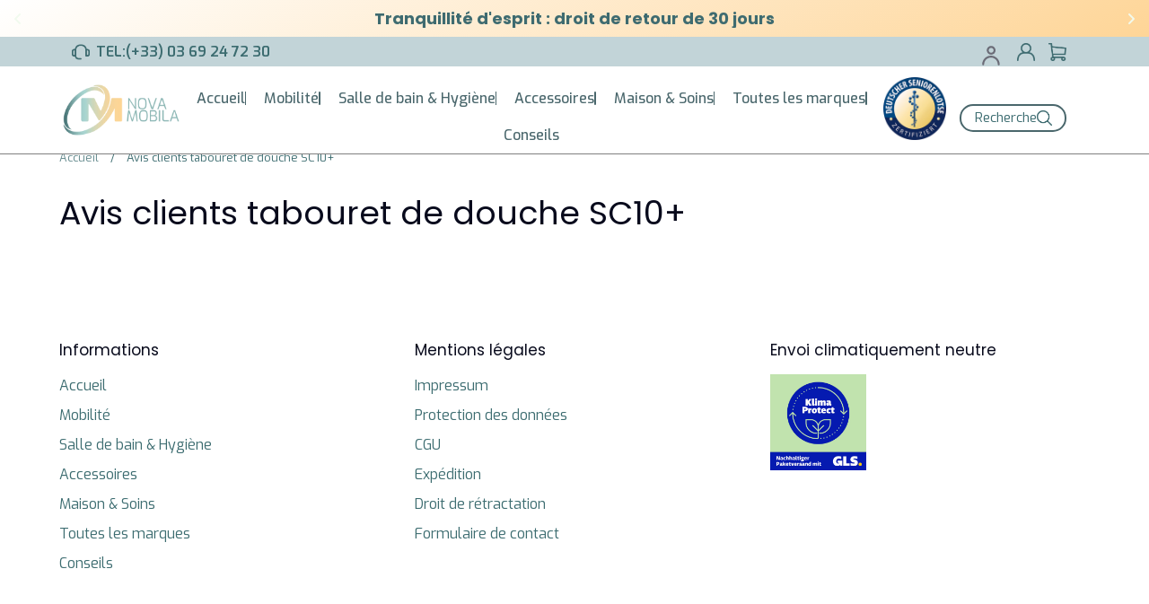

--- FILE ---
content_type: text/html; charset=utf-8
request_url: https://nova-mobila.fr/pages/avis-clients-tabouret-de-douche-sc10
body_size: 31837
content:
<!doctype html>
<html class="no-js supports-no-cookies" lang="fr">
<head>
<!-- Google Tag Manager -->
<script>(function(w,d,s,l,i){w[l]=w[l]||[];w[l].push({'gtm.start':
new Date().getTime(),event:'gtm.js'});var f=d.getElementsByTagName(s)[0],
j=d.createElement(s),dl=l!='dataLayer'?'&l='+l:'';j.async=true;j.src=
'https://www.googletagmanager.com/gtm.js?id='+i+dl;f.parentNode.insertBefore(j,f);
})(window,document,'script','dataLayer','GTM-54CMTQNL');</script>
<!-- End Google Tag Manager -->



  <!-- Expression 6.5.1 -->
  <meta charset="utf-8" />
<meta name="viewport" content="width=device-width,initial-scale=1.0" />
<meta http-equiv="X-UA-Compatible" content="IE=edge">

<link rel="preconnect" href="https://cdn.shopify.com" crossorigin>
<link rel="preconnect" href="https://fonts.shopify.com" crossorigin>
<link rel="preconnect" href="https://monorail-edge.shopifysvc.com"><link rel="preload" as="font" href="//nova-mobila.fr/cdn/fonts/poppins/poppins_n4.0ba78fa5af9b0e1a374041b3ceaadf0a43b41362.woff2" type="font/woff2" crossorigin><link rel="preload" as="font" href="//nova-mobila.fr/cdn/fonts/poppins/poppins_n4.0ba78fa5af9b0e1a374041b3ceaadf0a43b41362.woff2" type="font/woff2" crossorigin><link rel="preload" as="font" href="//nova-mobila.fr/cdn/fonts/poppins/poppins_n4.0ba78fa5af9b0e1a374041b3ceaadf0a43b41362.woff2" type="font/woff2" crossorigin><link rel="preload" as="font" href="//nova-mobila.fr/cdn/fonts/bodoni_moda/bodonimoda_n4.025af1859727a91866b3c708393a6dc972156491.woff2" type="font/woff2" crossorigin><link rel="preload" href="//nova-mobila.fr/cdn/shop/t/7/assets/vendor.min.js?v=103310743411896483601698149299" as="script">
<link rel="preload" href="//nova-mobila.fr/cdn/shop/t/7/assets/theme.js?v=164390695227251749671700734874" as="script"><link rel="canonical" href="https://nova-mobila.fr/pages/avis-clients-tabouret-de-douche-sc10" /><link rel="icon" href="//nova-mobila.fr/cdn/shop/files/favicon-48x48.png?crop=center&height=48&v=1697633388&width=48" type="image/png">
<title>Avis clients tabouret de douche SC10+
    
    
    
      &ndash; Nova Mobila FR
    
</title>

  <meta property="og:site_name" content="Nova Mobila FR">
<meta property="og:url" content="https://nova-mobila.fr/pages/avis-clients-tabouret-de-douche-sc10">
<meta property="og:title" content="Avis clients tabouret de douche SC10+">
<meta property="og:type" content="website">
<meta property="og:description" content="Nova Mobila – Votre boutique en ligne spécialisée dans les produits de rééducation innovants qui améliorent votre quotidien. Déambulateurs, fauteuils roulants, aides à la mobilité, et plus encore. Redécouvrez votre mobilité !"><meta property="og:image" content="http://nova-mobila.fr/cdn/shop/files/Logo-Nova-Mobila-600x300_1200x1200.png?v=1698052979">
  <meta property="og:image:secure_url" content="https://nova-mobila.fr/cdn/shop/files/Logo-Nova-Mobila-600x300_1200x1200.png?v=1698052979">
  <meta property="og:image:width" content="600">
  <meta property="og:image:height" content="300"><meta name="twitter:card" content="summary_large_image">
<meta name="twitter:title" content="Avis clients tabouret de douche SC10+">
<meta name="twitter:description" content="Nova Mobila – Votre boutique en ligne spécialisée dans les produits de rééducation innovants qui améliorent votre quotidien. Déambulateurs, fauteuils roulants, aides à la mobilité, et plus encore. Redécouvrez votre mobilité !">

<style>
    @font-face {
  font-family: "Bodoni Moda";
  font-weight: 400;
  font-style: normal;
  font-display: fallback;
  src: url("//nova-mobila.fr/cdn/fonts/bodoni_moda/bodonimoda_n4.025af1859727a91866b3c708393a6dc972156491.woff2") format("woff2"),
       url("//nova-mobila.fr/cdn/fonts/bodoni_moda/bodonimoda_n4.aebb4417dfed0dc5ec4a330249c3862add089916.woff") format("woff");
}

    @font-face {
  font-family: Poppins;
  font-weight: 400;
  font-style: normal;
  font-display: fallback;
  src: url("//nova-mobila.fr/cdn/fonts/poppins/poppins_n4.0ba78fa5af9b0e1a374041b3ceaadf0a43b41362.woff2") format("woff2"),
       url("//nova-mobila.fr/cdn/fonts/poppins/poppins_n4.214741a72ff2596839fc9760ee7a770386cf16ca.woff") format("woff");
}

    @font-face {
  font-family: Poppins;
  font-weight: 500;
  font-style: normal;
  font-display: fallback;
  src: url("//nova-mobila.fr/cdn/fonts/poppins/poppins_n5.ad5b4b72b59a00358afc706450c864c3c8323842.woff2") format("woff2"),
       url("//nova-mobila.fr/cdn/fonts/poppins/poppins_n5.33757fdf985af2d24b32fcd84c9a09224d4b2c39.woff") format("woff");
}

    @font-face {
  font-family: Poppins;
  font-weight: 700;
  font-style: normal;
  font-display: fallback;
  src: url("//nova-mobila.fr/cdn/fonts/poppins/poppins_n7.56758dcf284489feb014a026f3727f2f20a54626.woff2") format("woff2"),
       url("//nova-mobila.fr/cdn/fonts/poppins/poppins_n7.f34f55d9b3d3205d2cd6f64955ff4b36f0cfd8da.woff") format("woff");
}

    @font-face {
  font-family: Poppins;
  font-weight: 400;
  font-style: italic;
  font-display: fallback;
  src: url("//nova-mobila.fr/cdn/fonts/poppins/poppins_i4.846ad1e22474f856bd6b81ba4585a60799a9f5d2.woff2") format("woff2"),
       url("//nova-mobila.fr/cdn/fonts/poppins/poppins_i4.56b43284e8b52fc64c1fd271f289a39e8477e9ec.woff") format("woff");
}

    @font-face {
  font-family: Poppins;
  font-weight: 700;
  font-style: italic;
  font-display: fallback;
  src: url("//nova-mobila.fr/cdn/fonts/poppins/poppins_i7.42fd71da11e9d101e1e6c7932199f925f9eea42d.woff2") format("woff2"),
       url("//nova-mobila.fr/cdn/fonts/poppins/poppins_i7.ec8499dbd7616004e21155106d13837fff4cf556.woff") format("woff");
}

    @font-face {
  font-family: Poppins;
  font-weight: 400;
  font-style: normal;
  font-display: fallback;
  src: url("//nova-mobila.fr/cdn/fonts/poppins/poppins_n4.0ba78fa5af9b0e1a374041b3ceaadf0a43b41362.woff2") format("woff2"),
       url("//nova-mobila.fr/cdn/fonts/poppins/poppins_n4.214741a72ff2596839fc9760ee7a770386cf16ca.woff") format("woff");
}

    @font-face {
  font-family: Poppins;
  font-weight: 400;
  font-style: normal;
  font-display: fallback;
  src: url("//nova-mobila.fr/cdn/fonts/poppins/poppins_n4.0ba78fa5af9b0e1a374041b3ceaadf0a43b41362.woff2") format("woff2"),
       url("//nova-mobila.fr/cdn/fonts/poppins/poppins_n4.214741a72ff2596839fc9760ee7a770386cf16ca.woff") format("woff");
}

  </style>

  <link href="//nova-mobila.fr/cdn/shop/t/7/assets/styles.css?v=105833203521528395101759333348" rel="stylesheet" type="text/css" media="all" />
  <link href="//nova-mobila.fr/cdn/shop/t/7/assets/vuv-custom.css?v=6707558354313629991698149299" rel="stylesheet" type="text/css" media="all" />
  <link href="//nova-mobila.fr/cdn/shop/t/7/assets/splide.min.css?v=44329677166622589231698149300" rel="stylesheet" type="text/css" media="all" />

  <script>
    document.documentElement.className = document.documentElement.className.replace('no-js', 'js');
    window.theme = window.theme || {};
    window.slate = window.slate || {};

    
    theme.moneyFormatWithCodePreference = "{{amount_with_comma_separator}}€";
    

    theme.moneyFormat = "{{amount_with_comma_separator}}€";
    theme.strings = {
      addToCart: "Ajouter au panier",
      soldOut: "Épuisé",
      unavailable: "Non disponible",
      addressError: "L\u0026#39;adresse est introuvable",
      addressNoResults: "Aucun résultat pour cette adresse",
      addressQueryLimit: "Vous avez dépassé la limite de Google utilisation de l'API. Envisager la mise à niveau à un \u003ca href=\"https:\/\/developers.google.com\/maps\/premium\/usage-limits\"\u003erégime spécial\u003c\/a\u003e.",
      authError: "Il y avait un problème authentifier votre compte Google Maps.",
      addingToCart: "Ajouter",
      addedToCart: "Ajouté",
      goToCart: "Aller au panier",
      cart: "Panier",
      cartTermsNotChecked: "Vous devez accepter les termes et conditions avant de continuer.",
      quantityTooHigh: "Vous ne pouvez ajouter que [[ quantity ]] dans votre panier.",
      unitPriceSeparator: " \/ ",
      searchResultsPages: "Pages",
      searchResultsViewAll: "Afficher tous les résultats",
      searchResultsNoResults: "Désolé, nous n\u0026#39;avons trouvé aucun résultat",
      previous: "Précédente",
      next: "Suivante",
      cart_shipping_calculator_hide_calculator: "Masquer le calculateur de frais de port",
      cart_shipping_calculator_title: "Obtenir une estimation des frais de port",
      cart_general_hide_note: "Masquer les instructions pour le vendeur",
      cart_general_show_note: "Ajouter des instructions pour le vendeur",
      inventoryNotice: "[[ quantity ]] en stock",
      imageSlider: "Des photos"
    };
    theme.routes = {
      account_addresses_url: '/account/addresses',
      search_url: '/search',
      cart_url: '/cart',
      cart_add_url: '/cart/add',
      cart_change_url: '/cart/change'
    };
    theme.settings = {
      dynamicQtyOpts: true
    };
  </script><script src="//nova-mobila.fr/cdn/shop/t/7/assets/splide.min.js?v=12103261331729571861698149304" defer="defer"></script>
  <script src="//nova-mobila.fr/cdn/shop/t/7/assets/vendor.min.js?v=103310743411896483601698149299" defer="defer"></script>
  <script src="//nova-mobila.fr/cdn/shop/t/7/assets/theme.js?v=164390695227251749671700734874" defer="defer"></script>

  <script>window.performance && window.performance.mark && window.performance.mark('shopify.content_for_header.start');</script><meta name="google-site-verification" content="EttnqjyLuUU6Sb1d7bt78Z7rQB4yMVzA-BBVdhbgy_M">
<meta id="shopify-digital-wallet" name="shopify-digital-wallet" content="/62206410933/digital_wallets/dialog">
<meta name="shopify-checkout-api-token" content="a89c55850a0f5495b341a1dabdd5623d">
<meta id="in-context-paypal-metadata" data-shop-id="62206410933" data-venmo-supported="false" data-environment="production" data-locale="fr_FR" data-paypal-v4="true" data-currency="EUR">
<script async="async" src="/checkouts/internal/preloads.js?locale=fr-FR"></script>
<link rel="preconnect" href="https://shop.app" crossorigin="anonymous">
<script async="async" src="https://shop.app/checkouts/internal/preloads.js?locale=fr-FR&shop_id=62206410933" crossorigin="anonymous"></script>
<script id="apple-pay-shop-capabilities" type="application/json">{"shopId":62206410933,"countryCode":"DE","currencyCode":"EUR","merchantCapabilities":["supports3DS"],"merchantId":"gid:\/\/shopify\/Shop\/62206410933","merchantName":"Nova Mobila FR","requiredBillingContactFields":["postalAddress","email"],"requiredShippingContactFields":["postalAddress","email"],"shippingType":"shipping","supportedNetworks":["visa","maestro","masterCard","amex"],"total":{"type":"pending","label":"Nova Mobila FR","amount":"1.00"},"shopifyPaymentsEnabled":true,"supportsSubscriptions":true}</script>
<script id="shopify-features" type="application/json">{"accessToken":"a89c55850a0f5495b341a1dabdd5623d","betas":["rich-media-storefront-analytics"],"domain":"nova-mobila.fr","predictiveSearch":true,"shopId":62206410933,"locale":"fr"}</script>
<script>var Shopify = Shopify || {};
Shopify.shop = "nova-mobila-fr.myshopify.com";
Shopify.locale = "fr";
Shopify.currency = {"active":"EUR","rate":"1.0"};
Shopify.country = "FR";
Shopify.theme = {"name":"NovaMobilaFr\/main","id":131733520565,"schema_name":"Expression","schema_version":"6.5.1","theme_store_id":null,"role":"main"};
Shopify.theme.handle = "null";
Shopify.theme.style = {"id":null,"handle":null};
Shopify.cdnHost = "nova-mobila.fr/cdn";
Shopify.routes = Shopify.routes || {};
Shopify.routes.root = "/";</script>
<script type="module">!function(o){(o.Shopify=o.Shopify||{}).modules=!0}(window);</script>
<script>!function(o){function n(){var o=[];function n(){o.push(Array.prototype.slice.apply(arguments))}return n.q=o,n}var t=o.Shopify=o.Shopify||{};t.loadFeatures=n(),t.autoloadFeatures=n()}(window);</script>
<script>
  window.ShopifyPay = window.ShopifyPay || {};
  window.ShopifyPay.apiHost = "shop.app\/pay";
  window.ShopifyPay.redirectState = null;
</script>
<script id="shop-js-analytics" type="application/json">{"pageType":"page"}</script>
<script defer="defer" async type="module" src="//nova-mobila.fr/cdn/shopifycloud/shop-js/modules/v2/client.init-shop-cart-sync_XvpUV7qp.fr.esm.js"></script>
<script defer="defer" async type="module" src="//nova-mobila.fr/cdn/shopifycloud/shop-js/modules/v2/chunk.common_C2xzKNNs.esm.js"></script>
<script type="module">
  await import("//nova-mobila.fr/cdn/shopifycloud/shop-js/modules/v2/client.init-shop-cart-sync_XvpUV7qp.fr.esm.js");
await import("//nova-mobila.fr/cdn/shopifycloud/shop-js/modules/v2/chunk.common_C2xzKNNs.esm.js");

  window.Shopify.SignInWithShop?.initShopCartSync?.({"fedCMEnabled":true,"windoidEnabled":true});

</script>
<script>
  window.Shopify = window.Shopify || {};
  if (!window.Shopify.featureAssets) window.Shopify.featureAssets = {};
  window.Shopify.featureAssets['shop-js'] = {"shop-cart-sync":["modules/v2/client.shop-cart-sync_C66VAAYi.fr.esm.js","modules/v2/chunk.common_C2xzKNNs.esm.js"],"init-fed-cm":["modules/v2/client.init-fed-cm_By4eIqYa.fr.esm.js","modules/v2/chunk.common_C2xzKNNs.esm.js"],"shop-button":["modules/v2/client.shop-button_Bz0N9rYp.fr.esm.js","modules/v2/chunk.common_C2xzKNNs.esm.js"],"shop-cash-offers":["modules/v2/client.shop-cash-offers_B90ok608.fr.esm.js","modules/v2/chunk.common_C2xzKNNs.esm.js","modules/v2/chunk.modal_7MqWQJ87.esm.js"],"init-windoid":["modules/v2/client.init-windoid_CdJe_Ee3.fr.esm.js","modules/v2/chunk.common_C2xzKNNs.esm.js"],"shop-toast-manager":["modules/v2/client.shop-toast-manager_kCJHoUCw.fr.esm.js","modules/v2/chunk.common_C2xzKNNs.esm.js"],"init-shop-email-lookup-coordinator":["modules/v2/client.init-shop-email-lookup-coordinator_BPuRLqHy.fr.esm.js","modules/v2/chunk.common_C2xzKNNs.esm.js"],"init-shop-cart-sync":["modules/v2/client.init-shop-cart-sync_XvpUV7qp.fr.esm.js","modules/v2/chunk.common_C2xzKNNs.esm.js"],"avatar":["modules/v2/client.avatar_BTnouDA3.fr.esm.js"],"pay-button":["modules/v2/client.pay-button_CmFhG2BZ.fr.esm.js","modules/v2/chunk.common_C2xzKNNs.esm.js"],"init-customer-accounts":["modules/v2/client.init-customer-accounts_C5-IhKGM.fr.esm.js","modules/v2/client.shop-login-button_DrlPOW6Z.fr.esm.js","modules/v2/chunk.common_C2xzKNNs.esm.js","modules/v2/chunk.modal_7MqWQJ87.esm.js"],"init-shop-for-new-customer-accounts":["modules/v2/client.init-shop-for-new-customer-accounts_Cv1WqR1n.fr.esm.js","modules/v2/client.shop-login-button_DrlPOW6Z.fr.esm.js","modules/v2/chunk.common_C2xzKNNs.esm.js","modules/v2/chunk.modal_7MqWQJ87.esm.js"],"shop-login-button":["modules/v2/client.shop-login-button_DrlPOW6Z.fr.esm.js","modules/v2/chunk.common_C2xzKNNs.esm.js","modules/v2/chunk.modal_7MqWQJ87.esm.js"],"init-customer-accounts-sign-up":["modules/v2/client.init-customer-accounts-sign-up_Dqgdz3C3.fr.esm.js","modules/v2/client.shop-login-button_DrlPOW6Z.fr.esm.js","modules/v2/chunk.common_C2xzKNNs.esm.js","modules/v2/chunk.modal_7MqWQJ87.esm.js"],"shop-follow-button":["modules/v2/client.shop-follow-button_D7RRykwK.fr.esm.js","modules/v2/chunk.common_C2xzKNNs.esm.js","modules/v2/chunk.modal_7MqWQJ87.esm.js"],"checkout-modal":["modules/v2/client.checkout-modal_NILs_SXn.fr.esm.js","modules/v2/chunk.common_C2xzKNNs.esm.js","modules/v2/chunk.modal_7MqWQJ87.esm.js"],"lead-capture":["modules/v2/client.lead-capture_CSmE_fhP.fr.esm.js","modules/v2/chunk.common_C2xzKNNs.esm.js","modules/v2/chunk.modal_7MqWQJ87.esm.js"],"shop-login":["modules/v2/client.shop-login_CKcjyRl_.fr.esm.js","modules/v2/chunk.common_C2xzKNNs.esm.js","modules/v2/chunk.modal_7MqWQJ87.esm.js"],"payment-terms":["modules/v2/client.payment-terms_eoGasybT.fr.esm.js","modules/v2/chunk.common_C2xzKNNs.esm.js","modules/v2/chunk.modal_7MqWQJ87.esm.js"]};
</script>
<script id="__st">var __st={"a":62206410933,"offset":3600,"reqid":"f6403e2d-f923-437c-8228-a22dc90574e2-1768821738","pageurl":"nova-mobila.fr\/pages\/avis-clients-tabouret-de-douche-sc10","s":"pages-92128510133","u":"99dc48cdab51","p":"page","rtyp":"page","rid":92128510133};</script>
<script>window.ShopifyPaypalV4VisibilityTracking = true;</script>
<script id="captcha-bootstrap">!function(){'use strict';const t='contact',e='account',n='new_comment',o=[[t,t],['blogs',n],['comments',n],[t,'customer']],c=[[e,'customer_login'],[e,'guest_login'],[e,'recover_customer_password'],[e,'create_customer']],r=t=>t.map((([t,e])=>`form[action*='/${t}']:not([data-nocaptcha='true']) input[name='form_type'][value='${e}']`)).join(','),a=t=>()=>t?[...document.querySelectorAll(t)].map((t=>t.form)):[];function s(){const t=[...o],e=r(t);return a(e)}const i='password',u='form_key',d=['recaptcha-v3-token','g-recaptcha-response','h-captcha-response',i],f=()=>{try{return window.sessionStorage}catch{return}},m='__shopify_v',_=t=>t.elements[u];function p(t,e,n=!1){try{const o=window.sessionStorage,c=JSON.parse(o.getItem(e)),{data:r}=function(t){const{data:e,action:n}=t;return t[m]||n?{data:e,action:n}:{data:t,action:n}}(c);for(const[e,n]of Object.entries(r))t.elements[e]&&(t.elements[e].value=n);n&&o.removeItem(e)}catch(o){console.error('form repopulation failed',{error:o})}}const l='form_type',E='cptcha';function T(t){t.dataset[E]=!0}const w=window,h=w.document,L='Shopify',v='ce_forms',y='captcha';let A=!1;((t,e)=>{const n=(g='f06e6c50-85a8-45c8-87d0-21a2b65856fe',I='https://cdn.shopify.com/shopifycloud/storefront-forms-hcaptcha/ce_storefront_forms_captcha_hcaptcha.v1.5.2.iife.js',D={infoText:'Protégé par hCaptcha',privacyText:'Confidentialité',termsText:'Conditions'},(t,e,n)=>{const o=w[L][v],c=o.bindForm;if(c)return c(t,g,e,D).then(n);var r;o.q.push([[t,g,e,D],n]),r=I,A||(h.body.append(Object.assign(h.createElement('script'),{id:'captcha-provider',async:!0,src:r})),A=!0)});var g,I,D;w[L]=w[L]||{},w[L][v]=w[L][v]||{},w[L][v].q=[],w[L][y]=w[L][y]||{},w[L][y].protect=function(t,e){n(t,void 0,e),T(t)},Object.freeze(w[L][y]),function(t,e,n,w,h,L){const[v,y,A,g]=function(t,e,n){const i=e?o:[],u=t?c:[],d=[...i,...u],f=r(d),m=r(i),_=r(d.filter((([t,e])=>n.includes(e))));return[a(f),a(m),a(_),s()]}(w,h,L),I=t=>{const e=t.target;return e instanceof HTMLFormElement?e:e&&e.form},D=t=>v().includes(t);t.addEventListener('submit',(t=>{const e=I(t);if(!e)return;const n=D(e)&&!e.dataset.hcaptchaBound&&!e.dataset.recaptchaBound,o=_(e),c=g().includes(e)&&(!o||!o.value);(n||c)&&t.preventDefault(),c&&!n&&(function(t){try{if(!f())return;!function(t){const e=f();if(!e)return;const n=_(t);if(!n)return;const o=n.value;o&&e.removeItem(o)}(t);const e=Array.from(Array(32),(()=>Math.random().toString(36)[2])).join('');!function(t,e){_(t)||t.append(Object.assign(document.createElement('input'),{type:'hidden',name:u})),t.elements[u].value=e}(t,e),function(t,e){const n=f();if(!n)return;const o=[...t.querySelectorAll(`input[type='${i}']`)].map((({name:t})=>t)),c=[...d,...o],r={};for(const[a,s]of new FormData(t).entries())c.includes(a)||(r[a]=s);n.setItem(e,JSON.stringify({[m]:1,action:t.action,data:r}))}(t,e)}catch(e){console.error('failed to persist form',e)}}(e),e.submit())}));const S=(t,e)=>{t&&!t.dataset[E]&&(n(t,e.some((e=>e===t))),T(t))};for(const o of['focusin','change'])t.addEventListener(o,(t=>{const e=I(t);D(e)&&S(e,y())}));const B=e.get('form_key'),M=e.get(l),P=B&&M;t.addEventListener('DOMContentLoaded',(()=>{const t=y();if(P)for(const e of t)e.elements[l].value===M&&p(e,B);[...new Set([...A(),...v().filter((t=>'true'===t.dataset.shopifyCaptcha))])].forEach((e=>S(e,t)))}))}(h,new URLSearchParams(w.location.search),n,t,e,['guest_login'])})(!0,!0)}();</script>
<script integrity="sha256-4kQ18oKyAcykRKYeNunJcIwy7WH5gtpwJnB7kiuLZ1E=" data-source-attribution="shopify.loadfeatures" defer="defer" src="//nova-mobila.fr/cdn/shopifycloud/storefront/assets/storefront/load_feature-a0a9edcb.js" crossorigin="anonymous"></script>
<script crossorigin="anonymous" defer="defer" src="//nova-mobila.fr/cdn/shopifycloud/storefront/assets/shopify_pay/storefront-65b4c6d7.js?v=20250812"></script>
<script data-source-attribution="shopify.dynamic_checkout.dynamic.init">var Shopify=Shopify||{};Shopify.PaymentButton=Shopify.PaymentButton||{isStorefrontPortableWallets:!0,init:function(){window.Shopify.PaymentButton.init=function(){};var t=document.createElement("script");t.src="https://nova-mobila.fr/cdn/shopifycloud/portable-wallets/latest/portable-wallets.fr.js",t.type="module",document.head.appendChild(t)}};
</script>
<script data-source-attribution="shopify.dynamic_checkout.buyer_consent">
  function portableWalletsHideBuyerConsent(e){var t=document.getElementById("shopify-buyer-consent"),n=document.getElementById("shopify-subscription-policy-button");t&&n&&(t.classList.add("hidden"),t.setAttribute("aria-hidden","true"),n.removeEventListener("click",e))}function portableWalletsShowBuyerConsent(e){var t=document.getElementById("shopify-buyer-consent"),n=document.getElementById("shopify-subscription-policy-button");t&&n&&(t.classList.remove("hidden"),t.removeAttribute("aria-hidden"),n.addEventListener("click",e))}window.Shopify?.PaymentButton&&(window.Shopify.PaymentButton.hideBuyerConsent=portableWalletsHideBuyerConsent,window.Shopify.PaymentButton.showBuyerConsent=portableWalletsShowBuyerConsent);
</script>
<script data-source-attribution="shopify.dynamic_checkout.cart.bootstrap">document.addEventListener("DOMContentLoaded",(function(){function t(){return document.querySelector("shopify-accelerated-checkout-cart, shopify-accelerated-checkout")}if(t())Shopify.PaymentButton.init();else{new MutationObserver((function(e,n){t()&&(Shopify.PaymentButton.init(),n.disconnect())})).observe(document.body,{childList:!0,subtree:!0})}}));
</script>
<script id='scb4127' type='text/javascript' async='' src='https://nova-mobila.fr/cdn/shopifycloud/privacy-banner/storefront-banner.js'></script><link id="shopify-accelerated-checkout-styles" rel="stylesheet" media="screen" href="https://nova-mobila.fr/cdn/shopifycloud/portable-wallets/latest/accelerated-checkout-backwards-compat.css" crossorigin="anonymous">
<style id="shopify-accelerated-checkout-cart">
        #shopify-buyer-consent {
  margin-top: 1em;
  display: inline-block;
  width: 100%;
}

#shopify-buyer-consent.hidden {
  display: none;
}

#shopify-subscription-policy-button {
  background: none;
  border: none;
  padding: 0;
  text-decoration: underline;
  font-size: inherit;
  cursor: pointer;
}

#shopify-subscription-policy-button::before {
  box-shadow: none;
}

      </style>

<script>window.performance && window.performance.mark && window.performance.mark('shopify.content_for_header.end');</script>

  <!-- "snippets/shogun-head.liquid" was not rendered, the associated app was uninstalled -->

    
      <meta name="robots" content="noindex">
    
<meta name="google-site-verification" content="zoEyOYlQSFo3m12NQGMCBZ1ocIeKTfMA5m8Bfv5Cwio" />
  <meta name="p:domain_verify" content="0c6c4a29ea1b6184e3e0499446de103c"/>
    <link rel="preconnect" href="https://fonts.googleapis.com">
    <link rel="preconnect" href="https://fonts.gstatic.com" crossorigin>
    <link href="https://fonts.googleapis.com/css2?family=Exo:wght@100;200;300;400;500;600;700;800&display=swap" rel="stylesheet">

	
    



<!-- BEGIN app block: shopify://apps/essential-announcer/blocks/app-embed/93b5429f-c8d6-4c33-ae14-250fd84f361b --><script>
  
    window.essentialAnnouncementConfigs = [{"id":"440a8d9f-6cb3-48d4-8234-1d9f201df2f7","createdAt":"2023-10-18T11:25:39.258+00:00","name":"Announcement name","title":"For a limited time, enjoy a 20% discount on all our products!","subheading":"","style":{"selectedTemplate":"custom","position":"top-page","stickyBar":true,"backgroundType":"gradientBackground","singleColor":"#FFFFFF","gradientTurn":150,"gradientStart":"#ffffff","gradientEnd":"#fed597","borderRadius":"0","borderSize":"0","borderColor":"#c5c8d1","titleSize":"18","titleColor":"#3e6b70","font":"","subheadingSize":"14","subheadingColor":"#1d3557","buttonBackgroundColor":"#1d3557","buttonFontSize":"14","buttonFontColor":"#FFFFFF","buttonBorderRadius":"4","closeIconColor":"#f1faee","arrowIconColor":"#f1faee"},"announcementType":"rotating","announcementPlacement":"","published":true,"showOnProducts":[],"showOnCollections":[],"updatedAt":"2024-05-06T12:06:04.425+00:00","CTAType":"button","CTALink":"https://nova-mobila-fr.myshopify.com","closeButton":false,"buttonText":"Shop now!","announcements":[{"title":"Tranquillité d'esprit : droit de retour de 30 jours","subheading":"","CTAType":"","buttonText":"Shop now!","CTALink":"","id":96},{"title":"Envoi offert dès 150€ d'achat","subheading":"","CTAType":"","buttonText":"Shop now!","CTALink":"","id":84},{"title":"Conseils d'experts par téléphone ou par e-mail","subheading":"","CTAType":"","buttonText":"Shop now!","CTALink":"","id":79}],"shop":"nova-mobila-fr.myshopify.com","animationSpeed":80,"rotateDuration":4,"translations":[],"startDate":null,"endDate":null}];
  
  window.essentialAnnouncementMeta = {
    productCollections: null,
    productData: null,
    templateName: "page",
    collectionId: null,
  };
</script>

 
<style>
.essential_annoucement_bar_wrapper {display: none;}
</style>

  <style type="text/css">
  .essential_annoucement_bar_glide{position:relative;width:100%;box-sizing:border-box}.essential_annoucement_bar_glide *{box-sizing:inherit}.essential_annoucement_bar_glide__track{overflow:hidden}.essential_annoucement_bar_glide__slides{position:relative;width:100%;list-style:none;backface-visibility:hidden;transform-style:preserve-3d;touch-action:pan-Y;overflow:hidden;padding:0;white-space:nowrap;display:flex;flex-wrap:nowrap;will-change:transform}.essential_annoucement_bar_glide__slides--dragging{user-select:none}.essential_annoucement_bar_glide__slide{width:100%;height:100%;flex-shrink:0;white-space:normal;user-select:none;-webkit-touch-callout:none;-webkit-tap-highlight-color:transparent}.essential_annoucement_bar_glide__slide a{user-select:none;-webkit-user-drag:none;-moz-user-select:none;-ms-user-select:none}.essential_annoucement_bar_glide__arrows{-webkit-touch-callout:none;user-select:none}.essential_annoucement_bar_glide__bullets{-webkit-touch-callout:none;user-select:none}.essential_annoucement_bar_lide--rtl{direction:rtl}
  </style>
  <script src="https://cdn.shopify.com/extensions/019b9d60-ed7c-7464-ac3f-9e23a48d54ca/essential-announcement-bar-74/assets/glide.min.js" defer></script>


<script src="https://cdn.shopify.com/extensions/019b9d60-ed7c-7464-ac3f-9e23a48d54ca/essential-announcement-bar-74/assets/announcement-bar-essential-apps.js" defer></script>

<!-- END app block --><!-- BEGIN app block: shopify://apps/powerful-form-builder/blocks/app-embed/e4bcb1eb-35b2-42e6-bc37-bfe0e1542c9d --><script type="text/javascript" hs-ignore data-cookieconsent="ignore">
  var Globo = Globo || {};
  var globoFormbuilderRecaptchaInit = function(){};
  var globoFormbuilderHcaptchaInit = function(){};
  window.Globo.FormBuilder = window.Globo.FormBuilder || {};
  window.Globo.FormBuilder.shop = {"configuration":{"money_format":"€{{amount_with_comma_separator}}"},"pricing":{"features":{"bulkOrderForm":false,"cartForm":false,"fileUpload":2,"removeCopyright":false}},"settings":{"copyright":"Powered by <a href=\"https://globosoftware.net\" target=\"_blank\">Globo</a> <a href=\"https://apps.shopify.com/form-builder-contact-form\" target=\"_blank\">Contact Form</a>","hideWaterMark":false,"reCaptcha":{"recaptchaType":"v2","siteKey":false,"languageCode":"en"},"scrollTop":false,"additionalColumns":[]},"encryption_form_id":1,"url":"https://app.powerfulform.com/"};

  if(window.Globo.FormBuilder.shop.settings.customCssEnabled && window.Globo.FormBuilder.shop.settings.customCssCode){
    const customStyle = document.createElement('style');
    customStyle.type = 'text/css';
    customStyle.innerHTML = window.Globo.FormBuilder.shop.settings.customCssCode;
    document.head.appendChild(customStyle);
  }

  window.Globo.FormBuilder.forms = [];
    
      
      
      
      window.Globo.FormBuilder.forms[17535] = {"17535":{"elements":[{"id":"group-1","type":"group","label":"Page 1","description":"","elements":[{"id":"text","type":"text","label":"Nom","placeholder":"Nom","description":null,"hideLabel":true,"required":true,"columnWidth":50},{"id":"email","type":"email","label":"E-mail","placeholder":"E-mail","description":null,"hideLabel":true,"required":true,"columnWidth":50},{"id":"phone-1","type":"phone","label":"Numéro de téléphone","placeholder":"Numéro de téléphone","description":"","validatePhone":false,"onlyShowFlag":false,"defaultCountryCode":"us","limitCharacters":false,"characters":100,"hideLabel":true,"keepPositionLabel":false,"columnWidth":100},{"id":"textarea","type":"textarea","label":"Votre message","placeholder":"Votre message","description":null,"hideLabel":true,"required":true,"columnWidth":100},{"id":"checkbox-1","type":"checkbox","label":"Protection des données","options":"J'accepte le traitement de mes données personnelles (\u003ca href='https:\/\/nova-mobila.de\/policies\/privacy-policy' target='_blank'\u003evers la protection des données\u003c\/a\u003e)","defaultOptions":"","hideLabel":true,"keepPositionLabel":false,"inlineOption":100,"columnWidth":100,"required":true}]}],"errorMessage":{"required":"Please fill in field","invalid":"Invalid","invalidEmail":"Invalid email","invalidURL":"Invalid URL","fileSizeLimit":"File size limit exceeded","fileNotAllowed":"File extension not allowed","requiredCaptcha":"Please, enter the captcha"},"appearance":{"layout":"boxed","width":"700","style":"flat_rounded","mainColor":"rgba(62,107,112,1)","floatingIcon":"\u003csvg aria-hidden=\"true\" focusable=\"false\" data-prefix=\"far\" data-icon=\"envelope\" class=\"svg-inline--fa fa-envelope fa-w-16\" role=\"img\" xmlns=\"http:\/\/www.w3.org\/2000\/svg\" viewBox=\"0 0 512 512\"\u003e\u003cpath fill=\"currentColor\" d=\"M464 64H48C21.49 64 0 85.49 0 112v288c0 26.51 21.49 48 48 48h416c26.51 0 48-21.49 48-48V112c0-26.51-21.49-48-48-48zm0 48v40.805c-22.422 18.259-58.168 46.651-134.587 106.49-16.841 13.247-50.201 45.072-73.413 44.701-23.208.375-56.579-31.459-73.413-44.701C106.18 199.465 70.425 171.067 48 152.805V112h416zM48 400V214.398c22.914 18.251 55.409 43.862 104.938 82.646 21.857 17.205 60.134 55.186 103.062 54.955 42.717.231 80.509-37.199 103.053-54.947 49.528-38.783 82.032-64.401 104.947-82.653V400H48z\"\u003e\u003c\/path\u003e\u003c\/svg\u003e","floatingText":null,"displayOnAllPage":false,"formType":"normalForm","background":"color","backgroundColor":"rgba(189,213,217,1)","descriptionColor":"#6c757d","headingColor":"#000","labelColor":"rgba(62,107,112,1)","optionColor":"#000","paragraphBackground":"#fff","paragraphColor":"#000"},"afterSubmit":{"action":"clearForm","message":"\u003cp\u003eMerci pour votre message\u003c\/p\u003e\u003cp\u003eNous avons bien reçu votre e-mail et nous vous contacterons dès que possible.\u003c\/p\u003e","redirectUrl":null},"footer":{"description":null,"previousText":"Précédent","nextText":"Next","submitText":"Suivant","submitFullWidth":true},"header":{"active":false,"title":"Contact us","description":"Leave your message and we'll get back to you shortly."},"isStepByStepForm":true,"publish":{"requiredLogin":false,"requiredLoginMessage":"Please \u003ca href='\/account\/login' title='login'\u003elogin\u003c\/a\u003e to continue","publishType":"embedCode","selectTime":"forever","setCookie":"1","setCookieHours":"1","setCookieWeeks":"1"},"reCaptcha":{"enable":false,"note":"Please make sure that you have set Google reCaptcha v2 Site key and Secret key in \u003ca href=\"\/admin\/settings\"\u003eSettings\u003c\/a\u003e"},"html":"\n\u003cdiv class=\"globo-form boxed-form globo-form-id-17535\"\u003e\n\u003cstyle\u003e\n.globo-form-id-17535 .globo-form-app{\n    max-width: 700px;\n    width: -webkit-fill-available;\n    \n    background-color: rgba(189,213,217,1);\n    \n    \n}\n\n.globo-form-id-17535 .globo-form-app .globo-heading{\n    color: #000\n}\n.globo-form-id-17535 .globo-form-app .globo-description,\n.globo-form-id-17535 .globo-form-app .header .globo-description{\n    color: #6c757d\n}\n.globo-form-id-17535 .globo-form-app .globo-label,\n.globo-form-id-17535 .globo-form-app .globo-form-control label.globo-label,\n.globo-form-id-17535 .globo-form-app .globo-form-control label.globo-label span.label-content{\n    color: rgba(62,107,112,1);\n    text-align: left !important;\n}\n.globo-form-id-17535 .globo-form-app .globo-label.globo-position-label{\n    height: 20px !important;\n}\n.globo-form-id-17535 .globo-form-app .globo-form-control .help-text.globo-description{\n    color: #6c757d\n}\n.globo-form-id-17535 .globo-form-app .globo-form-control .checkbox-wrapper .globo-option,\n.globo-form-id-17535 .globo-form-app .globo-form-control .radio-wrapper .globo-option\n{\n    color: #000\n}\n.globo-form-id-17535 .globo-form-app .footer{\n    text-align:;\n}\n.globo-form-id-17535 .globo-form-app .footer button{\n    border:1px solid rgba(62,107,112,1);\n    \n        width:100%;\n    \n}\n.globo-form-id-17535 .globo-form-app .footer button.submit,\n.globo-form-id-17535 .globo-form-app .footer button.checkout,\n.globo-form-id-17535 .globo-form-app .footer button.action.loading .spinner{\n    background-color: rgba(62,107,112,1);\n    color : #ffffff;\n}\n.globo-form-id-17535 .globo-form-app .globo-form-control .star-rating\u003efieldset:not(:checked)\u003elabel:before {\n    content: url('data:image\/svg+xml; utf8, \u003csvg aria-hidden=\"true\" focusable=\"false\" data-prefix=\"far\" data-icon=\"star\" class=\"svg-inline--fa fa-star fa-w-18\" role=\"img\" xmlns=\"http:\/\/www.w3.org\/2000\/svg\" viewBox=\"0 0 576 512\"\u003e\u003cpath fill=\"rgba(62,107,112,1)\" d=\"M528.1 171.5L382 150.2 316.7 17.8c-11.7-23.6-45.6-23.9-57.4 0L194 150.2 47.9 171.5c-26.2 3.8-36.7 36.1-17.7 54.6l105.7 103-25 145.5c-4.5 26.3 23.2 46 46.4 33.7L288 439.6l130.7 68.7c23.2 12.2 50.9-7.4 46.4-33.7l-25-145.5 105.7-103c19-18.5 8.5-50.8-17.7-54.6zM388.6 312.3l23.7 138.4L288 385.4l-124.3 65.3 23.7-138.4-100.6-98 139-20.2 62.2-126 62.2 126 139 20.2-100.6 98z\"\u003e\u003c\/path\u003e\u003c\/svg\u003e');\n}\n.globo-form-id-17535 .globo-form-app .globo-form-control .star-rating\u003efieldset\u003einput:checked ~ label:before {\n    content: url('data:image\/svg+xml; utf8, \u003csvg aria-hidden=\"true\" focusable=\"false\" data-prefix=\"fas\" data-icon=\"star\" class=\"svg-inline--fa fa-star fa-w-18\" role=\"img\" xmlns=\"http:\/\/www.w3.org\/2000\/svg\" viewBox=\"0 0 576 512\"\u003e\u003cpath fill=\"rgba(62,107,112,1)\" d=\"M259.3 17.8L194 150.2 47.9 171.5c-26.2 3.8-36.7 36.1-17.7 54.6l105.7 103-25 145.5c-4.5 26.3 23.2 46 46.4 33.7L288 439.6l130.7 68.7c23.2 12.2 50.9-7.4 46.4-33.7l-25-145.5 105.7-103c19-18.5 8.5-50.8-17.7-54.6L382 150.2 316.7 17.8c-11.7-23.6-45.6-23.9-57.4 0z\"\u003e\u003c\/path\u003e\u003c\/svg\u003e');\n}\n.globo-form-id-17535 .globo-form-app .globo-form-control .star-rating\u003efieldset:not(:checked)\u003elabel:hover:before,\n.globo-form-id-17535 .globo-form-app .globo-form-control .star-rating\u003efieldset:not(:checked)\u003elabel:hover ~ label:before{\n    content : url('data:image\/svg+xml; utf8, \u003csvg aria-hidden=\"true\" focusable=\"false\" data-prefix=\"fas\" data-icon=\"star\" class=\"svg-inline--fa fa-star fa-w-18\" role=\"img\" xmlns=\"http:\/\/www.w3.org\/2000\/svg\" viewBox=\"0 0 576 512\"\u003e\u003cpath fill=\"rgba(62,107,112,1)\" d=\"M259.3 17.8L194 150.2 47.9 171.5c-26.2 3.8-36.7 36.1-17.7 54.6l105.7 103-25 145.5c-4.5 26.3 23.2 46 46.4 33.7L288 439.6l130.7 68.7c23.2 12.2 50.9-7.4 46.4-33.7l-25-145.5 105.7-103c19-18.5 8.5-50.8-17.7-54.6L382 150.2 316.7 17.8c-11.7-23.6-45.6-23.9-57.4 0z\"\u003e\u003c\/path\u003e\u003c\/svg\u003e')\n}\n.globo-form-id-17535 .globo-form-app .globo-form-control .radio-wrapper .radio-input:checked ~ .radio-label:after {\n    background: rgba(62,107,112,1);\n    background: radial-gradient(rgba(62,107,112,1) 40%, #fff 45%);\n}\n.globo-form-id-17535 .globo-form-app .globo-form-control .checkbox-wrapper .checkbox-input:checked ~ .checkbox-label:before {\n    border-color: rgba(62,107,112,1);\n    box-shadow: 0 4px 6px rgba(50,50,93,0.11), 0 1px 3px rgba(0,0,0,0.08);\n    background-color: rgba(62,107,112,1);\n}\n.globo-form-id-17535 .globo-form-app .step.-completed .step__number,\n.globo-form-id-17535 .globo-form-app .line.-progress,\n.globo-form-id-17535 .globo-form-app .line.-start{\n    background-color: rgba(62,107,112,1);\n}\n.globo-form-id-17535 .globo-form-app .checkmark__check,\n.globo-form-id-17535 .globo-form-app .checkmark__circle{\n    stroke: rgba(62,107,112,1);\n}\n.globo-form-id-17535 .floating-button{\n    background-color: rgba(62,107,112,1);\n}\n.globo-form-id-17535 .globo-form-app .globo-form-control .checkbox-wrapper .checkbox-input ~ .checkbox-label:before,\n.globo-form-app .globo-form-control .radio-wrapper .radio-input ~ .radio-label:after{\n    border-color : rgba(62,107,112,1);\n}\n.globo-form-id-17535 .flatpickr-day.selected, \n.globo-form-id-17535 .flatpickr-day.startRange, \n.globo-form-id-17535 .flatpickr-day.endRange, \n.globo-form-id-17535 .flatpickr-day.selected.inRange, \n.globo-form-id-17535 .flatpickr-day.startRange.inRange, \n.globo-form-id-17535 .flatpickr-day.endRange.inRange, \n.globo-form-id-17535 .flatpickr-day.selected:focus, \n.globo-form-id-17535 .flatpickr-day.startRange:focus, \n.globo-form-id-17535 .flatpickr-day.endRange:focus, \n.globo-form-id-17535 .flatpickr-day.selected:hover, \n.globo-form-id-17535 .flatpickr-day.startRange:hover, \n.globo-form-id-17535 .flatpickr-day.endRange:hover, \n.globo-form-id-17535 .flatpickr-day.selected.prevMonthDay, \n.globo-form-id-17535 .flatpickr-day.startRange.prevMonthDay, \n.globo-form-id-17535 .flatpickr-day.endRange.prevMonthDay, \n.globo-form-id-17535 .flatpickr-day.selected.nextMonthDay, \n.globo-form-id-17535 .flatpickr-day.startRange.nextMonthDay, \n.globo-form-id-17535 .flatpickr-day.endRange.nextMonthDay {\n    background: rgba(62,107,112,1);\n    border-color: rgba(62,107,112,1);\n}\n.globo-form-id-17535 .globo-paragraph,\n.globo-form-id-17535 .globo-paragraph * {\n    background: #fff !important;\n    color: #000 !important;\n    width: 100%!important;\n}\n\u003c\/style\u003e\n\u003cdiv class=\"globo-form-app boxed-layout\"\u003e\n    \u003cdiv class=\"header dismiss hidden\" onclick=\"Globo.FormBuilder.closeModalForm(this)\"\u003e\n        \u003csvg width=20 height=20 viewBox=\"0 0 20 20\" class=\"\" focusable=\"false\" aria-hidden=\"true\"\u003e\u003cpath d=\"M11.414 10l4.293-4.293a.999.999 0 1 0-1.414-1.414L10 8.586 5.707 4.293a.999.999 0 1 0-1.414 1.414L8.586 10l-4.293 4.293a.999.999 0 1 0 1.414 1.414L10 11.414l4.293 4.293a.997.997 0 0 0 1.414 0 .999.999 0 0 0 0-1.414L11.414 10z\" fill-rule=\"evenodd\"\u003e\u003c\/path\u003e\u003c\/svg\u003e\n    \u003c\/div\u003e\n    \u003cform class=\"g-container\" novalidate action=\"\/api\/front\/form\/17535\/send\" method=\"POST\" enctype=\"multipart\/form-data\" data-id=17535\u003e\n        \n            \n        \n        \n            \u003cdiv class=\"globo-formbuilder-wizard\" data-id=17535\u003e\n                \u003cdiv class=\"wizard__content\"\u003e\n                    \u003cheader class=\"wizard__header\"\u003e\n                        \u003cdiv class=\"wizard__steps\"\u003e\n                        \u003cnav class=\"steps hidden\"\u003e\n                            \n                                \n                                \n                                \n                                \u003cdiv class=\"step last \"  data-step=\"0\"\u003e\n                                    \u003cdiv class=\"step__content\"\u003e\n                                        \u003cp class=\"step__number\"\u003e\u003c\/p\u003e\n                                        \u003csvg class=\"checkmark\" xmlns=\"http:\/\/www.w3.org\/2000\/svg\" width=52 height=52 viewBox=\"0 0 52 52\"\u003e\n                                            \u003ccircle class=\"checkmark__circle\" cx=\"26\" cy=\"26\" r=\"25\" fill=\"none\"\/\u003e\n                                            \u003cpath class=\"checkmark__check\" fill=\"none\" d=\"M14.1 27.2l7.1 7.2 16.7-16.8\"\/\u003e\n                                        \u003c\/svg\u003e\n                                        \u003cdiv class=\"lines\"\u003e\n                                            \n                                                \u003cdiv class=\"line -start\"\u003e\u003c\/div\u003e\n                                            \n                                            \u003cdiv class=\"line -background\"\u003e\n                                            \u003c\/div\u003e\n                                            \u003cdiv class=\"line -progress\"\u003e\n                                            \u003c\/div\u003e\n                                        \u003c\/div\u003e  \n                                    \u003c\/div\u003e\n                                \u003c\/div\u003e\n                            \n                        \u003c\/nav\u003e\n                        \u003c\/div\u003e\n                    \u003c\/header\u003e\n                    \u003cdiv class=\"panels\"\u003e\n                        \n                        \n                        \n                        \n                        \u003cdiv class=\"panel \" data-id=17535  data-step=\"0\" style=\"padding-top:0\"\u003e\n                            \n                                \n                                    \n\n\n\n\n\n\n\n\n\n\u003cdiv class=\"globo-form-control layout-2-column\" \u003e\n    \u003clabel for=\"17535-text\" class=\"flat_rounded-label globo-label \"\u003e\u003cspan class=\"label-content\" data-label=\"Nom\"\u003e\u003c\/span\u003e\u003cspan\u003e\u003c\/span\u003e\u003c\/label\u003e\n    \u003cdiv class=\"globo-form-input\"\u003e\n        \n        \u003cinput type=\"text\"  data-type=\"text\" class=\"flat_rounded-input\" id=\"17535-text\" name=\"text\" placeholder=\"Nom\" presence  \u003e\n    \u003c\/div\u003e\n    \n        \u003csmall class=\"help-text globo-description\"\u003e\u003c\/small\u003e\n    \n    \u003csmall class=\"messages\"\u003e\u003c\/small\u003e\n\u003c\/div\u003e\n\n\n                                \n                                    \n\n\n\n\n\n\n\n\n\n\u003cdiv class=\"globo-form-control layout-2-column\" \u003e\n    \u003clabel for=\"17535-email\" class=\"flat_rounded-label globo-label \"\u003e\u003cspan class=\"label-content\" data-label=\"E-mail\"\u003e\u003c\/span\u003e\u003cspan\u003e\u003c\/span\u003e\u003c\/label\u003e\n    \u003cdiv class=\"globo-form-input\"\u003e\n        \n        \u003cinput type=\"text\"  data-type=\"email\" class=\"flat_rounded-input\" id=\"17535-email\" name=\"email\" placeholder=\"E-mail\" presence  \u003e\n    \u003c\/div\u003e\n    \n        \u003csmall class=\"help-text globo-description\"\u003e\u003c\/small\u003e\n    \n    \u003csmall class=\"messages\"\u003e\u003c\/small\u003e\n\u003c\/div\u003e\n\n\n                                \n                                    \n\n\n\n\n\n\n\n\n\n\u003cdiv class=\"globo-form-control layout-1-column\" \u003e\n    \u003clabel for=\"17535-phone-1\" class=\"flat_rounded-label globo-label \"\u003e\u003cspan class=\"label-content\" data-label=\"Numéro de téléphone\"\u003e\u003c\/span\u003e\u003cspan\u003e\u003c\/span\u003e\u003c\/label\u003e\n    \u003cdiv class=\"globo-form-input\"\u003e\n        \n        \u003cinput type=\"text\"  data-type=\"phone\" class=\"flat_rounded-input\" id=\"17535-phone-1\" name=\"phone-1\" placeholder=\"Numéro de téléphone\"     default-country-code=\"us\"\u003e\n    \u003c\/div\u003e\n    \n    \u003csmall class=\"messages\"\u003e\u003c\/small\u003e\n\u003c\/div\u003e\n\n\n                                \n                                    \n\n\n\n\n\n\n\n\n\n\u003cdiv class=\"globo-form-control layout-1-column\" \u003e\n    \u003clabel for=\"17535-textarea\" class=\"flat_rounded-label globo-label \"\u003e\u003cspan class=\"label-content\" data-label=\"Votre message\"\u003e\u003c\/span\u003e\u003cspan\u003e\u003c\/span\u003e\u003c\/label\u003e\n    \u003ctextarea id=\"17535-textarea\"  data-type=\"textarea\" class=\"flat_rounded-input\" rows=\"3\" name=\"textarea\" placeholder=\"Votre message\" presence  \u003e\u003c\/textarea\u003e\n    \n        \u003csmall class=\"help-text globo-description\"\u003e\u003c\/small\u003e\n    \n    \u003csmall class=\"messages\"\u003e\u003c\/small\u003e\n\u003c\/div\u003e\n\n\n                                \n                                    \n\n\n\n\n\n\n\n\n\n\n\u003cdiv class=\"globo-form-control layout-1-column\"  data-default-value=\"\\\"\u003e\n    \u003clabel class=\"flat_rounded-label globo-label \"\u003e\u003cspan class=\"label-content\" data-label=\"Protection des données\"\u003e\u003c\/span\u003e\u003cspan\u003e\u003c\/span\u003e\u003c\/label\u003e\n    \n    \n    \u003cul class=\"flex-wrap\"\u003e\n        \n            \n            \n                \n            \n            \u003cli class=\"globo-list-control option-1-column\"\u003e\n                \u003cdiv class=\"checkbox-wrapper\"\u003e\n                    \u003cinput class=\"checkbox-input\"  id=\"17535-checkbox-1-J\u0026#39;accepte le traitement de mes données personnelles (\u0026lt;a href=\u0026#39;https:\/\/nova-mobila.de\/policies\/privacy-policy\u0026#39; target=\u0026#39;_blank\u0026#39;\u0026gt;vers la protection des données\u0026lt;\/a\u0026gt;)-\" type=\"checkbox\" data-type=\"checkbox\" name=\"checkbox-1[]\" presence value=\"J\u0026#39;accepte le traitement de mes données personnelles (\u0026lt;a href=\u0026#39;https:\/\/nova-mobila.de\/policies\/privacy-policy\u0026#39; target=\u0026#39;_blank\u0026#39;\u0026gt;vers la protection des données\u0026lt;\/a\u0026gt;)\"  \u003e\n                    \u003clabel class=\"checkbox-label globo-option\" for=\"17535-checkbox-1-J\u0026#39;accepte le traitement de mes données personnelles (\u0026lt;a href=\u0026#39;https:\/\/nova-mobila.de\/policies\/privacy-policy\u0026#39; target=\u0026#39;_blank\u0026#39;\u0026gt;vers la protection des données\u0026lt;\/a\u0026gt;)-\"\u003eJ'accepte le traitement de mes données personnelles (\u003ca href='https:\/\/nova-mobila.de\/policies\/privacy-policy' target='_blank'\u003evers la protection des données\u003c\/a\u003e)\u003c\/label\u003e\n                \u003c\/div\u003e\n            \u003c\/li\u003e\n        \n    \u003c\/ul\u003e\n    \n        \u003csmall class=\"help-text globo-description\"\u003e\u003c\/small\u003e\n    \n    \u003csmall class=\"messages\"\u003e\u003c\/small\u003e\n\u003c\/div\u003e\n\n\n                                \n                            \n                            \n                                \n                            \n                        \u003c\/div\u003e\n                        \n                    \u003c\/div\u003e\n                    \n                        \n                            \u003cp style=\"text-align: right;font-size:small;display: block !important;\"\u003ePowered by \u003ca href=\"https:\/\/globosoftware.net\" target=\"_blank\"\u003eGlobo\u003c\/a\u003e \u003ca href=\"https:\/\/apps.shopify.com\/form-builder-contact-form\" target=\"_blank\"\u003eContact Form\u003c\/a\u003e\u003c\/p\u003e\n                        \n                    \n                    \u003cdiv class=\"message error\" data-other-error=\"\"\u003e\n                        \u003cdiv class=\"content\"\u003e\u003c\/div\u003e\n                        \u003cdiv class=\"dismiss\" onclick=\"Globo.FormBuilder.dismiss(this)\"\u003e\n                            \u003csvg width=20 height=20 viewBox=\"0 0 20 20\" class=\"\" focusable=\"false\" aria-hidden=\"true\"\u003e\u003cpath d=\"M11.414 10l4.293-4.293a.999.999 0 1 0-1.414-1.414L10 8.586 5.707 4.293a.999.999 0 1 0-1.414 1.414L8.586 10l-4.293 4.293a.999.999 0 1 0 1.414 1.414L10 11.414l4.293 4.293a.997.997 0 0 0 1.414 0 .999.999 0 0 0 0-1.414L11.414 10z\" fill-rule=\"evenodd\"\u003e\u003c\/path\u003e\u003c\/svg\u003e\n                        \u003c\/div\u003e\n                    \u003c\/div\u003e\n                    \n                        \n                        \u003cdiv class=\"message success\"\u003e\n                            \u003cdiv class=\"content\"\u003e\u003cp\u003eMerci pour votre message\u003c\/p\u003e\u003cp\u003eNous avons bien reçu votre e-mail et nous vous contacterons dès que possible.\u003c\/p\u003e\u003c\/div\u003e\n                            \u003cdiv class=\"dismiss\" onclick=\"Globo.FormBuilder.dismiss(this)\"\u003e\n                                \u003csvg width=20 height=20 width=20 height=20 viewBox=\"0 0 20 20\" class=\"\" focusable=\"false\" aria-hidden=\"true\"\u003e\u003cpath d=\"M11.414 10l4.293-4.293a.999.999 0 1 0-1.414-1.414L10 8.586 5.707 4.293a.999.999 0 1 0-1.414 1.414L8.586 10l-4.293 4.293a.999.999 0 1 0 1.414 1.414L10 11.414l4.293 4.293a.997.997 0 0 0 1.414 0 .999.999 0 0 0 0-1.414L11.414 10z\" fill-rule=\"evenodd\"\u003e\u003c\/path\u003e\u003c\/svg\u003e\n                            \u003c\/div\u003e\n                        \u003c\/div\u003e\n                        \n                    \n                    \u003cdiv class=\"footer wizard__footer\"\u003e\n                        \n                            \n                            \u003cdiv class=\"description globo-description\"\u003e\u003c\/div\u003e\n                            \n                        \n                        \u003cbutton type=\"button\" class=\"action previous hidden flat_rounded-button\"\u003ePrécédent\u003c\/button\u003e\n                        \u003cbutton type=\"button\" class=\"action next submit flat_rounded-button\" data-submitting-text=\"\" data-submit-text='\u003cspan class=\"spinner\"\u003e\u003c\/span\u003eSuivant' data-next-text=\"Next\" \u003e\u003cspan class=\"spinner\"\u003e\u003c\/span\u003eNext\u003c\/button\u003e\n                        \n                        \u003cp class=\"wizard__congrats-message\"\u003e\u003c\/p\u003e\n                    \u003c\/div\u003e\n                \u003c\/div\u003e\n            \u003c\/div\u003e\n        \n        \u003cinput type=\"hidden\" value=\"\" name=\"customer[id]\"\u003e\n        \u003cinput type=\"hidden\" value=\"\" name=\"customer[email]\"\u003e\n        \u003cinput type=\"hidden\" value=\"\" name=\"customer[name]\"\u003e\n        \u003cinput type=\"hidden\" value=\"\" name=\"page[title]\"\u003e\n        \u003cinput type=\"hidden\" value=\"\" name=\"page[href]\"\u003e\n        \u003cinput type=\"hidden\" value=\"\" name=\"_keyLabel\"\u003e\n    \u003c\/form\u003e\n    \n    \u003cdiv class=\"message success\"\u003e\n        \u003cdiv class=\"content\"\u003e\u003cp\u003eMerci pour votre message\u003c\/p\u003e\u003cp\u003eNous avons bien reçu votre e-mail et nous vous contacterons dès que possible.\u003c\/p\u003e\u003c\/div\u003e\n        \u003cdiv class=\"dismiss\" onclick=\"Globo.FormBuilder.dismiss(this)\"\u003e\n            \u003csvg width=20 height=20 viewBox=\"0 0 20 20\" class=\"\" focusable=\"false\" aria-hidden=\"true\"\u003e\u003cpath d=\"M11.414 10l4.293-4.293a.999.999 0 1 0-1.414-1.414L10 8.586 5.707 4.293a.999.999 0 1 0-1.414 1.414L8.586 10l-4.293 4.293a.999.999 0 1 0 1.414 1.414L10 11.414l4.293 4.293a.997.997 0 0 0 1.414 0 .999.999 0 0 0 0-1.414L11.414 10z\" fill-rule=\"evenodd\"\u003e\u003c\/path\u003e\u003c\/svg\u003e\n        \u003c\/div\u003e\n    \u003c\/div\u003e\n    \n\u003c\/div\u003e\n\n\u003c\/div\u003e\n"}}[17535];
      
    
  
  window.Globo.FormBuilder.url = window.Globo.FormBuilder.shop.url;
  window.Globo.FormBuilder.CDN_URL = window.Globo.FormBuilder.shop.CDN_URL ?? window.Globo.FormBuilder.shop.url;
  window.Globo.FormBuilder.themeOs20 = true;
  window.Globo.FormBuilder.searchProductByJson = true;
  
  
  window.Globo.FormBuilder.__webpack_public_path_2__ = "https://cdn.shopify.com/extensions/019bc5cb-be9a-71f3-ac0b-c41d134b3a8a/powerful-form-builder-273/assets/";Globo.FormBuilder.page = {
    href : window.location.href,
    type: "page"
  };
  Globo.FormBuilder.page.title = document.title

  
  if(window.AVADA_SPEED_WHITELIST){
    const pfbs_w = new RegExp("powerful-form-builder", 'i')
    if(Array.isArray(window.AVADA_SPEED_WHITELIST)){
      window.AVADA_SPEED_WHITELIST.push(pfbs_w)
    }else{
      window.AVADA_SPEED_WHITELIST = [pfbs_w]
    }
  }

  Globo.FormBuilder.shop.configuration = Globo.FormBuilder.shop.configuration || {};
  Globo.FormBuilder.shop.configuration.money_format = "{{amount_with_comma_separator}}€";
</script>
<script src="https://cdn.shopify.com/extensions/019bc5cb-be9a-71f3-ac0b-c41d134b3a8a/powerful-form-builder-273/assets/globo.formbuilder.index.js" defer="defer" data-cookieconsent="ignore"></script>




<!-- END app block --><link href="https://monorail-edge.shopifysvc.com" rel="dns-prefetch">
<script>(function(){if ("sendBeacon" in navigator && "performance" in window) {try {var session_token_from_headers = performance.getEntriesByType('navigation')[0].serverTiming.find(x => x.name == '_s').description;} catch {var session_token_from_headers = undefined;}var session_cookie_matches = document.cookie.match(/_shopify_s=([^;]*)/);var session_token_from_cookie = session_cookie_matches && session_cookie_matches.length === 2 ? session_cookie_matches[1] : "";var session_token = session_token_from_headers || session_token_from_cookie || "";function handle_abandonment_event(e) {var entries = performance.getEntries().filter(function(entry) {return /monorail-edge.shopifysvc.com/.test(entry.name);});if (!window.abandonment_tracked && entries.length === 0) {window.abandonment_tracked = true;var currentMs = Date.now();var navigation_start = performance.timing.navigationStart;var payload = {shop_id: 62206410933,url: window.location.href,navigation_start,duration: currentMs - navigation_start,session_token,page_type: "page"};window.navigator.sendBeacon("https://monorail-edge.shopifysvc.com/v1/produce", JSON.stringify({schema_id: "online_store_buyer_site_abandonment/1.1",payload: payload,metadata: {event_created_at_ms: currentMs,event_sent_at_ms: currentMs}}));}}window.addEventListener('pagehide', handle_abandonment_event);}}());</script>
<script id="web-pixels-manager-setup">(function e(e,d,r,n,o){if(void 0===o&&(o={}),!Boolean(null===(a=null===(i=window.Shopify)||void 0===i?void 0:i.analytics)||void 0===a?void 0:a.replayQueue)){var i,a;window.Shopify=window.Shopify||{};var t=window.Shopify;t.analytics=t.analytics||{};var s=t.analytics;s.replayQueue=[],s.publish=function(e,d,r){return s.replayQueue.push([e,d,r]),!0};try{self.performance.mark("wpm:start")}catch(e){}var l=function(){var e={modern:/Edge?\/(1{2}[4-9]|1[2-9]\d|[2-9]\d{2}|\d{4,})\.\d+(\.\d+|)|Firefox\/(1{2}[4-9]|1[2-9]\d|[2-9]\d{2}|\d{4,})\.\d+(\.\d+|)|Chrom(ium|e)\/(9{2}|\d{3,})\.\d+(\.\d+|)|(Maci|X1{2}).+ Version\/(15\.\d+|(1[6-9]|[2-9]\d|\d{3,})\.\d+)([,.]\d+|)( \(\w+\)|)( Mobile\/\w+|) Safari\/|Chrome.+OPR\/(9{2}|\d{3,})\.\d+\.\d+|(CPU[ +]OS|iPhone[ +]OS|CPU[ +]iPhone|CPU IPhone OS|CPU iPad OS)[ +]+(15[._]\d+|(1[6-9]|[2-9]\d|\d{3,})[._]\d+)([._]\d+|)|Android:?[ /-](13[3-9]|1[4-9]\d|[2-9]\d{2}|\d{4,})(\.\d+|)(\.\d+|)|Android.+Firefox\/(13[5-9]|1[4-9]\d|[2-9]\d{2}|\d{4,})\.\d+(\.\d+|)|Android.+Chrom(ium|e)\/(13[3-9]|1[4-9]\d|[2-9]\d{2}|\d{4,})\.\d+(\.\d+|)|SamsungBrowser\/([2-9]\d|\d{3,})\.\d+/,legacy:/Edge?\/(1[6-9]|[2-9]\d|\d{3,})\.\d+(\.\d+|)|Firefox\/(5[4-9]|[6-9]\d|\d{3,})\.\d+(\.\d+|)|Chrom(ium|e)\/(5[1-9]|[6-9]\d|\d{3,})\.\d+(\.\d+|)([\d.]+$|.*Safari\/(?![\d.]+ Edge\/[\d.]+$))|(Maci|X1{2}).+ Version\/(10\.\d+|(1[1-9]|[2-9]\d|\d{3,})\.\d+)([,.]\d+|)( \(\w+\)|)( Mobile\/\w+|) Safari\/|Chrome.+OPR\/(3[89]|[4-9]\d|\d{3,})\.\d+\.\d+|(CPU[ +]OS|iPhone[ +]OS|CPU[ +]iPhone|CPU IPhone OS|CPU iPad OS)[ +]+(10[._]\d+|(1[1-9]|[2-9]\d|\d{3,})[._]\d+)([._]\d+|)|Android:?[ /-](13[3-9]|1[4-9]\d|[2-9]\d{2}|\d{4,})(\.\d+|)(\.\d+|)|Mobile Safari.+OPR\/([89]\d|\d{3,})\.\d+\.\d+|Android.+Firefox\/(13[5-9]|1[4-9]\d|[2-9]\d{2}|\d{4,})\.\d+(\.\d+|)|Android.+Chrom(ium|e)\/(13[3-9]|1[4-9]\d|[2-9]\d{2}|\d{4,})\.\d+(\.\d+|)|Android.+(UC? ?Browser|UCWEB|U3)[ /]?(15\.([5-9]|\d{2,})|(1[6-9]|[2-9]\d|\d{3,})\.\d+)\.\d+|SamsungBrowser\/(5\.\d+|([6-9]|\d{2,})\.\d+)|Android.+MQ{2}Browser\/(14(\.(9|\d{2,})|)|(1[5-9]|[2-9]\d|\d{3,})(\.\d+|))(\.\d+|)|K[Aa][Ii]OS\/(3\.\d+|([4-9]|\d{2,})\.\d+)(\.\d+|)/},d=e.modern,r=e.legacy,n=navigator.userAgent;return n.match(d)?"modern":n.match(r)?"legacy":"unknown"}(),u="modern"===l?"modern":"legacy",c=(null!=n?n:{modern:"",legacy:""})[u],f=function(e){return[e.baseUrl,"/wpm","/b",e.hashVersion,"modern"===e.buildTarget?"m":"l",".js"].join("")}({baseUrl:d,hashVersion:r,buildTarget:u}),m=function(e){var d=e.version,r=e.bundleTarget,n=e.surface,o=e.pageUrl,i=e.monorailEndpoint;return{emit:function(e){var a=e.status,t=e.errorMsg,s=(new Date).getTime(),l=JSON.stringify({metadata:{event_sent_at_ms:s},events:[{schema_id:"web_pixels_manager_load/3.1",payload:{version:d,bundle_target:r,page_url:o,status:a,surface:n,error_msg:t},metadata:{event_created_at_ms:s}}]});if(!i)return console&&console.warn&&console.warn("[Web Pixels Manager] No Monorail endpoint provided, skipping logging."),!1;try{return self.navigator.sendBeacon.bind(self.navigator)(i,l)}catch(e){}var u=new XMLHttpRequest;try{return u.open("POST",i,!0),u.setRequestHeader("Content-Type","text/plain"),u.send(l),!0}catch(e){return console&&console.warn&&console.warn("[Web Pixels Manager] Got an unhandled error while logging to Monorail."),!1}}}}({version:r,bundleTarget:l,surface:e.surface,pageUrl:self.location.href,monorailEndpoint:e.monorailEndpoint});try{o.browserTarget=l,function(e){var d=e.src,r=e.async,n=void 0===r||r,o=e.onload,i=e.onerror,a=e.sri,t=e.scriptDataAttributes,s=void 0===t?{}:t,l=document.createElement("script"),u=document.querySelector("head"),c=document.querySelector("body");if(l.async=n,l.src=d,a&&(l.integrity=a,l.crossOrigin="anonymous"),s)for(var f in s)if(Object.prototype.hasOwnProperty.call(s,f))try{l.dataset[f]=s[f]}catch(e){}if(o&&l.addEventListener("load",o),i&&l.addEventListener("error",i),u)u.appendChild(l);else{if(!c)throw new Error("Did not find a head or body element to append the script");c.appendChild(l)}}({src:f,async:!0,onload:function(){if(!function(){var e,d;return Boolean(null===(d=null===(e=window.Shopify)||void 0===e?void 0:e.analytics)||void 0===d?void 0:d.initialized)}()){var d=window.webPixelsManager.init(e)||void 0;if(d){var r=window.Shopify.analytics;r.replayQueue.forEach((function(e){var r=e[0],n=e[1],o=e[2];d.publishCustomEvent(r,n,o)})),r.replayQueue=[],r.publish=d.publishCustomEvent,r.visitor=d.visitor,r.initialized=!0}}},onerror:function(){return m.emit({status:"failed",errorMsg:"".concat(f," has failed to load")})},sri:function(e){var d=/^sha384-[A-Za-z0-9+/=]+$/;return"string"==typeof e&&d.test(e)}(c)?c:"",scriptDataAttributes:o}),m.emit({status:"loading"})}catch(e){m.emit({status:"failed",errorMsg:(null==e?void 0:e.message)||"Unknown error"})}}})({shopId: 62206410933,storefrontBaseUrl: "https://nova-mobila.fr",extensionsBaseUrl: "https://extensions.shopifycdn.com/cdn/shopifycloud/web-pixels-manager",monorailEndpoint: "https://monorail-edge.shopifysvc.com/unstable/produce_batch",surface: "storefront-renderer",enabledBetaFlags: ["2dca8a86"],webPixelsConfigList: [{"id":"450199733","configuration":"{\"config\":\"{\\\"pixel_id\\\":\\\"G-QV6LV4B2QQ\\\",\\\"target_country\\\":\\\"FR\\\",\\\"gtag_events\\\":[{\\\"type\\\":\\\"search\\\",\\\"action_label\\\":[\\\"G-QV6LV4B2QQ\\\",\\\"AW-11386545960\\\/wr1zCI7O6PYYEKjOw7Uq\\\"]},{\\\"type\\\":\\\"begin_checkout\\\",\\\"action_label\\\":[\\\"G-QV6LV4B2QQ\\\",\\\"AW-11386545960\\\/-i0xCJTO6PYYEKjOw7Uq\\\"]},{\\\"type\\\":\\\"view_item\\\",\\\"action_label\\\":[\\\"G-QV6LV4B2QQ\\\",\\\"AW-11386545960\\\/QLwHCIvO6PYYEKjOw7Uq\\\",\\\"MC-PPNDGP3827\\\"]},{\\\"type\\\":\\\"purchase\\\",\\\"action_label\\\":[\\\"G-QV6LV4B2QQ\\\",\\\"AW-11386545960\\\/6aTICKrD6PYYEKjOw7Uq\\\",\\\"MC-PPNDGP3827\\\"]},{\\\"type\\\":\\\"page_view\\\",\\\"action_label\\\":[\\\"G-QV6LV4B2QQ\\\",\\\"AW-11386545960\\\/oBDbCK3D6PYYEKjOw7Uq\\\",\\\"MC-PPNDGP3827\\\"]},{\\\"type\\\":\\\"add_payment_info\\\",\\\"action_label\\\":[\\\"G-QV6LV4B2QQ\\\",\\\"AW-11386545960\\\/rJwrCJfO6PYYEKjOw7Uq\\\"]},{\\\"type\\\":\\\"add_to_cart\\\",\\\"action_label\\\":[\\\"G-QV6LV4B2QQ\\\",\\\"AW-11386545960\\\/ykaqCJHO6PYYEKjOw7Uq\\\"]}],\\\"enable_monitoring_mode\\\":false}\"}","eventPayloadVersion":"v1","runtimeContext":"OPEN","scriptVersion":"b2a88bafab3e21179ed38636efcd8a93","type":"APP","apiClientId":1780363,"privacyPurposes":[],"dataSharingAdjustments":{"protectedCustomerApprovalScopes":["read_customer_address","read_customer_email","read_customer_name","read_customer_personal_data","read_customer_phone"]}},{"id":"shopify-app-pixel","configuration":"{}","eventPayloadVersion":"v1","runtimeContext":"STRICT","scriptVersion":"0450","apiClientId":"shopify-pixel","type":"APP","privacyPurposes":["ANALYTICS","MARKETING"]},{"id":"shopify-custom-pixel","eventPayloadVersion":"v1","runtimeContext":"LAX","scriptVersion":"0450","apiClientId":"shopify-pixel","type":"CUSTOM","privacyPurposes":["ANALYTICS","MARKETING"]}],isMerchantRequest: false,initData: {"shop":{"name":"Nova Mobila FR","paymentSettings":{"currencyCode":"EUR"},"myshopifyDomain":"nova-mobila-fr.myshopify.com","countryCode":"DE","storefrontUrl":"https:\/\/nova-mobila.fr"},"customer":null,"cart":null,"checkout":null,"productVariants":[],"purchasingCompany":null},},"https://nova-mobila.fr/cdn","fcfee988w5aeb613cpc8e4bc33m6693e112",{"modern":"","legacy":""},{"shopId":"62206410933","storefrontBaseUrl":"https:\/\/nova-mobila.fr","extensionBaseUrl":"https:\/\/extensions.shopifycdn.com\/cdn\/shopifycloud\/web-pixels-manager","surface":"storefront-renderer","enabledBetaFlags":"[\"2dca8a86\"]","isMerchantRequest":"false","hashVersion":"fcfee988w5aeb613cpc8e4bc33m6693e112","publish":"custom","events":"[[\"page_viewed\",{}]]"});</script><script>
  window.ShopifyAnalytics = window.ShopifyAnalytics || {};
  window.ShopifyAnalytics.meta = window.ShopifyAnalytics.meta || {};
  window.ShopifyAnalytics.meta.currency = 'EUR';
  var meta = {"page":{"pageType":"page","resourceType":"page","resourceId":92128510133,"requestId":"f6403e2d-f923-437c-8228-a22dc90574e2-1768821738"}};
  for (var attr in meta) {
    window.ShopifyAnalytics.meta[attr] = meta[attr];
  }
</script>
<script class="analytics">
  (function () {
    var customDocumentWrite = function(content) {
      var jquery = null;

      if (window.jQuery) {
        jquery = window.jQuery;
      } else if (window.Checkout && window.Checkout.$) {
        jquery = window.Checkout.$;
      }

      if (jquery) {
        jquery('body').append(content);
      }
    };

    var hasLoggedConversion = function(token) {
      if (token) {
        return document.cookie.indexOf('loggedConversion=' + token) !== -1;
      }
      return false;
    }

    var setCookieIfConversion = function(token) {
      if (token) {
        var twoMonthsFromNow = new Date(Date.now());
        twoMonthsFromNow.setMonth(twoMonthsFromNow.getMonth() + 2);

        document.cookie = 'loggedConversion=' + token + '; expires=' + twoMonthsFromNow;
      }
    }

    var trekkie = window.ShopifyAnalytics.lib = window.trekkie = window.trekkie || [];
    if (trekkie.integrations) {
      return;
    }
    trekkie.methods = [
      'identify',
      'page',
      'ready',
      'track',
      'trackForm',
      'trackLink'
    ];
    trekkie.factory = function(method) {
      return function() {
        var args = Array.prototype.slice.call(arguments);
        args.unshift(method);
        trekkie.push(args);
        return trekkie;
      };
    };
    for (var i = 0; i < trekkie.methods.length; i++) {
      var key = trekkie.methods[i];
      trekkie[key] = trekkie.factory(key);
    }
    trekkie.load = function(config) {
      trekkie.config = config || {};
      trekkie.config.initialDocumentCookie = document.cookie;
      var first = document.getElementsByTagName('script')[0];
      var script = document.createElement('script');
      script.type = 'text/javascript';
      script.onerror = function(e) {
        var scriptFallback = document.createElement('script');
        scriptFallback.type = 'text/javascript';
        scriptFallback.onerror = function(error) {
                var Monorail = {
      produce: function produce(monorailDomain, schemaId, payload) {
        var currentMs = new Date().getTime();
        var event = {
          schema_id: schemaId,
          payload: payload,
          metadata: {
            event_created_at_ms: currentMs,
            event_sent_at_ms: currentMs
          }
        };
        return Monorail.sendRequest("https://" + monorailDomain + "/v1/produce", JSON.stringify(event));
      },
      sendRequest: function sendRequest(endpointUrl, payload) {
        // Try the sendBeacon API
        if (window && window.navigator && typeof window.navigator.sendBeacon === 'function' && typeof window.Blob === 'function' && !Monorail.isIos12()) {
          var blobData = new window.Blob([payload], {
            type: 'text/plain'
          });

          if (window.navigator.sendBeacon(endpointUrl, blobData)) {
            return true;
          } // sendBeacon was not successful

        } // XHR beacon

        var xhr = new XMLHttpRequest();

        try {
          xhr.open('POST', endpointUrl);
          xhr.setRequestHeader('Content-Type', 'text/plain');
          xhr.send(payload);
        } catch (e) {
          console.log(e);
        }

        return false;
      },
      isIos12: function isIos12() {
        return window.navigator.userAgent.lastIndexOf('iPhone; CPU iPhone OS 12_') !== -1 || window.navigator.userAgent.lastIndexOf('iPad; CPU OS 12_') !== -1;
      }
    };
    Monorail.produce('monorail-edge.shopifysvc.com',
      'trekkie_storefront_load_errors/1.1',
      {shop_id: 62206410933,
      theme_id: 131733520565,
      app_name: "storefront",
      context_url: window.location.href,
      source_url: "//nova-mobila.fr/cdn/s/trekkie.storefront.cd680fe47e6c39ca5d5df5f0a32d569bc48c0f27.min.js"});

        };
        scriptFallback.async = true;
        scriptFallback.src = '//nova-mobila.fr/cdn/s/trekkie.storefront.cd680fe47e6c39ca5d5df5f0a32d569bc48c0f27.min.js';
        first.parentNode.insertBefore(scriptFallback, first);
      };
      script.async = true;
      script.src = '//nova-mobila.fr/cdn/s/trekkie.storefront.cd680fe47e6c39ca5d5df5f0a32d569bc48c0f27.min.js';
      first.parentNode.insertBefore(script, first);
    };
    trekkie.load(
      {"Trekkie":{"appName":"storefront","development":false,"defaultAttributes":{"shopId":62206410933,"isMerchantRequest":null,"themeId":131733520565,"themeCityHash":"7036023070930967013","contentLanguage":"fr","currency":"EUR","eventMetadataId":"af949aa8-8f33-470e-a903-99540804f0e8"},"isServerSideCookieWritingEnabled":true,"monorailRegion":"shop_domain","enabledBetaFlags":["65f19447"]},"Session Attribution":{},"S2S":{"facebookCapiEnabled":false,"source":"trekkie-storefront-renderer","apiClientId":580111}}
    );

    var loaded = false;
    trekkie.ready(function() {
      if (loaded) return;
      loaded = true;

      window.ShopifyAnalytics.lib = window.trekkie;

      var originalDocumentWrite = document.write;
      document.write = customDocumentWrite;
      try { window.ShopifyAnalytics.merchantGoogleAnalytics.call(this); } catch(error) {};
      document.write = originalDocumentWrite;

      window.ShopifyAnalytics.lib.page(null,{"pageType":"page","resourceType":"page","resourceId":92128510133,"requestId":"f6403e2d-f923-437c-8228-a22dc90574e2-1768821738","shopifyEmitted":true});

      var match = window.location.pathname.match(/checkouts\/(.+)\/(thank_you|post_purchase)/)
      var token = match? match[1]: undefined;
      if (!hasLoggedConversion(token)) {
        setCookieIfConversion(token);
        
      }
    });


        var eventsListenerScript = document.createElement('script');
        eventsListenerScript.async = true;
        eventsListenerScript.src = "//nova-mobila.fr/cdn/shopifycloud/storefront/assets/shop_events_listener-3da45d37.js";
        document.getElementsByTagName('head')[0].appendChild(eventsListenerScript);

})();</script>
<script
  defer
  src="https://nova-mobila.fr/cdn/shopifycloud/perf-kit/shopify-perf-kit-3.0.4.min.js"
  data-application="storefront-renderer"
  data-shop-id="62206410933"
  data-render-region="gcp-us-east1"
  data-page-type="page"
  data-theme-instance-id="131733520565"
  data-theme-name="Expression"
  data-theme-version="6.5.1"
  data-monorail-region="shop_domain"
  data-resource-timing-sampling-rate="10"
  data-shs="true"
  data-shs-beacon="true"
  data-shs-export-with-fetch="true"
  data-shs-logs-sample-rate="1"
  data-shs-beacon-endpoint="https://nova-mobila.fr/api/collect"
></script>
</head>

<body id="avis-clients-tabouret-de-douche-sc10" class="template-page">
  <!-- Google Tag Manager (noscript) -->
<noscript><iframe src="https://www.googletagmanager.com/ns.html?id=GTM-54CMTQNL"
height="0" width="0" style="display:none;visibility:hidden"></iframe></noscript>
<!-- End Google Tag Manager (noscript) -->
  <a class="in-page-link visually-hidden skip-link" href="#MainContent">Passer au contenu</a>

  <div id="shopify-section-nova-announcement-bar" class="shopify-section">


</div>
  <div id="shopify-section-header" class="shopify-section header-wrapper"><div class="vuv-header-wrapper"><style data-shopify>
.site-logo {
      max-width: 200px;
    }
    @media (max-width: 1023px) {
      .site-logo {
        max-width: 200px;
      }
    }</style>
  <div class="vuv-top-header-container">
  </div><div class="vuv-top-header-container-border">
    <header class="page-width page-header section--header" data-section-id="header" data-section-type="header">
    <div class="vuv-top-header-container-rel">
      <div class="vuv-top-header-container-content page-width">
        <div class="vuv-top-header-left-content">
          <img src="//nova-mobila.fr/cdn/shop/files/Nova-Mobila-Icons-Kontakt.png?v=1697637165&amp;width=500" alt="" srcset="//nova-mobila.fr/cdn/shop/files/Nova-Mobila-Icons-Kontakt.png?v=1697637165&amp;width=352 352w, //nova-mobila.fr/cdn/shop/files/Nova-Mobila-Icons-Kontakt.png?v=1697637165&amp;width=500 500w" width="500" height="500" class="vuv-top-header-tel-img">
          <a href="tel: (+33) 03 69 24 72 30" class="vuv-top-header-phonecall-link">
            <p>TEL:</p>
            <p>(+33) 03 69 24 72 30</p>
          </a>
        </div>
        <div>
          <div class="utils__right vuv-top-header-right-content">
            
            
              <div class="accounts utils__item accounts--desktop">
                <div class="account-item">
                  <a href="/account">
                    <span class="user-icon feather-icon">
                      <svg class="desktop-icon" viewBox="-2 -2 24 24" version="1.1" xmlns="http://www.w3.org/2000/svg" xmlns:xlink="http://www.w3.org/1999/xlink">
  <g stroke-width="1">
    <path d="M9.22222222,9 C6.73694085,9 4.72222222,6.98528137 4.72222222,4.5 C4.72222222,2.01471863 6.73694085,0 9.22222222,0 C11.7075036,0 13.7222222,2.01471863 13.7222222,4.5 C13.7222222,6.98528137 11.7075036,9 9.22222222,9 Z M9.22222222,7 C10.6029341,7 11.7222222,5.88071187 11.7222222,4.5 C11.7222222,3.11928813 10.6029341,2 9.22222222,2 C7.84151035,2 6.72222222,3.11928813 6.72222222,4.5 C6.72222222,5.88071187 7.84151035,7 9.22222222,7 Z"></path>
    <path d="M18,19 C18,19.5522847 17.5522847,20 17,20 C16.4477153,20 16,19.5522847 16,19 C16,15.1340068 12.8659932,12 9,12 C5.13400675,12 2,15.1340068 2,19 C2,19.5522847 1.55228475,20 1,20 C0.44771525,20 0,19.5522847 0,19 C0,14.0294373 4.02943725,10 9,10 C13.9705627,10 18,14.0294373 18,19 Z"></path>
  </g>
</svg>
<svg class="mobile-icon" viewBox="-2 -2 24 24" version="1.1" xmlns="http://www.w3.org/2000/svg" xmlns:xlink="http://www.w3.org/1999/xlink">
  <g stroke-width="1" transform="translate(0.500000, 0.500000)">
    <path d="M8.72222222,8 C6.51308322,8 4.72222222,6.209139 4.72222222,4 C4.72222222,1.790861 6.51308322,0 8.72222222,0 C10.9313612,0 12.7222222,1.790861 12.7222222,4 C12.7222222,6.209139 10.9313612,8 8.72222222,8 Z M8.72222222,7 C10.3790765,7 11.7222222,5.65685425 11.7222222,4 C11.7222222,2.34314575 10.3790765,1 8.72222222,1 C7.06536797,1 5.72222222,2.34314575 5.72222222,4 C5.72222222,5.65685425 7.06536797,7 8.72222222,7 Z"></path>
    <path d="M17,18.5 C17,18.7761424 16.7761424,19 16.5,19 C16.2238576,19 16,18.7761424 16,18.5 C16,14.3578644 12.6421356,11 8.5,11 C4.35786438,11 1,14.3578644 1,18.5 C1,18.7761424 0.776142375,19 0.5,19 C0.223857625,19 0,18.7761424 0,18.5 C0,13.8055796 3.80557963,10 8.5,10 C13.1944204,10 17,13.8055796 17,18.5 Z"></path>
  </g>
</svg>

                    </span>
                    <span class="icon-fallback-text">Compte</span>
                  </a>
                </div>
              </div>
            
            <a
            href="https://nova-mobila.fr/account/login"
            >
            <div class="header-search utils__item">
              <img src="//nova-mobila.fr/cdn/shop/files/Nova-Mobila-Icons-Account.png?v=1697637165&amp;width=500" alt="" srcset="//nova-mobila.fr/cdn/shop/files/Nova-Mobila-Icons-Account.png?v=1697637165&amp;width=352 352w, //nova-mobila.fr/cdn/shop/files/Nova-Mobila-Icons-Account.png?v=1697637165&amp;width=500 500w" width="500" height="500" class="vuv-top-header-customer-img">
          </div>
          </a>
            <div class="cart relative utils__item">
              
              <a href="/cart">
                <span class="cart-icon">
                  <img src="//nova-mobila.fr/cdn/shop/files/Nova-Mobila-Icons-Cart.png?v=1697637164&amp;width=500" alt="" srcset="//nova-mobila.fr/cdn/shop/files/Nova-Mobila-Icons-Cart.png?v=1697637164&amp;width=352 352w, //nova-mobila.fr/cdn/shop/files/Nova-Mobila-Icons-Cart.png?v=1697637164&amp;width=500 500w" width="500" height="500" class="vuv-top-header-cart-img">
                  
                  <span class="icon-fallback-text">Panier</span>
                </span>
              </a>
            </div>
          </div>
        </div>
      </div>
    </div>
    <div class="vuv-header-container page-width">
      <div>
        <!-- LOGO / STORE NAME --><div class="h1 store-logo" itemscope itemtype="http://schema.org/Organization"><!-- DESKTOP LOGO -->
      <a href="/" itemprop="url" class="desktop-logo site-logo">
        <meta itemprop="name" content="Nova Mobila FR"><img src="//nova-mobila.fr/cdn/shop/files/Logo-Nova-Mobila-2000x1000_400x.png?v=1697618280"
              class="vuv-header-logo"
              alt="Nova Mobila FR"
              itemprop="logo"></a>

      <!-- MOBILE LOGO -->
      <a href="/" itemprop="url" class="mobile-logo site-logo">
        <meta itemprop="name" content="Nova Mobila FR"><img src="//nova-mobila.fr/cdn/shop/files/Logo-Nova-Mobila-2000x1000_400x.png?v=1697618280"
              width="2000"
              height="1000"
              alt="Nova Mobila FR"
              itemprop="logo"></a></div>
      </div>
        
      <div>
        <nav class="main-nav-bar vuv-nav-bar-container" aria-label="Navigation principale">
          <div class="mobile-nav-column-outer">
            <button class="btn btn--plain btn--menu btn--menu-close mobile-menu-content js-close-mobile-menu" aria-label="Basculer le menu"><svg class="desktop-icon" viewBox="-4 -4 22 22" version="1.1" xmlns="http://www.w3.org/2000/svg" xmlns:xlink="http://www.w3.org/1999/xlink">
  <g stroke-width="1">
    <polygon points="13.125 0 14.4508252 1.32582521 1.32582521 14.4508252 0 13.125"></polygon>
    <polygon points="14.4508252 13.125 13.125 14.4508252 0 1.32582521 1.32582521 0"></polygon>
  </g>
</svg>
<svg class="mobile-icon" viewBox="-4 -4 22 22" version="1.1" xmlns="http://www.w3.org/2000/svg" xmlns:xlink="http://www.w3.org/1999/xlink">
  <g stroke-width="1">
    <path d="M13.0666667,0 L13.726633,0.659966329 L0.659966329,13.726633 L0,13.0666667 L13.0666667,0 Z M13.726633,13.0666667 L13.0666667,13.726633 L0,0.659966329 L0.659966329,0 L13.726633,13.0666667 Z"></path>
  </g>
</svg>
</button>
            <div class="mobile-nav-column-inner">
              <div class="mobile-nav-menu-container mobile-menu-level-1">
                <div class="mobile-nav-menu-quicklink">
                  
                </div>
                <ul class="main-nav"><li class="main-nav__item "><div class="main-nav-container">
                        <a class="main-nav__link" href="/">Accueil</a>
                        
                          <div class="main-nav-border"></div>
                        
                      </div></li><li class="main-nav__item  main-nav__has-dropdown"><a class="exp-tab-link mobile-menu-content" href="/collections/mobilite-deambulateur-fauteuils-roulants">
                          <div class="exp-tab exp-tab--fill exp-tab--collection exp-tab--no-mobile-stack global-border-radius">
                            <div class="exp-tab-image lazyload fade-in rimage-background"
                                data-bgset="//nova-mobila.fr/cdn/shop/collections/Categorie-Entete-Deambulateurs_f03cf0b6-79ab-4be6-bf7d-81bf89192ae7_180x.jpg?v=1697540226 180w 45h,
  //nova-mobila.fr/cdn/shop/collections/Categorie-Entete-Deambulateurs_f03cf0b6-79ab-4be6-bf7d-81bf89192ae7_360x.jpg?v=1697540226 360w 90h,
  //nova-mobila.fr/cdn/shop/collections/Categorie-Entete-Deambulateurs_f03cf0b6-79ab-4be6-bf7d-81bf89192ae7_540x.jpg?v=1697540226 540w 135h,
  //nova-mobila.fr/cdn/shop/collections/Categorie-Entete-Deambulateurs_f03cf0b6-79ab-4be6-bf7d-81bf89192ae7_720x.jpg?v=1697540226 720w 180h,
  //nova-mobila.fr/cdn/shop/collections/Categorie-Entete-Deambulateurs_f03cf0b6-79ab-4be6-bf7d-81bf89192ae7_900x.jpg?v=1697540226 900w 225h,
  //nova-mobila.fr/cdn/shop/collections/Categorie-Entete-Deambulateurs_f03cf0b6-79ab-4be6-bf7d-81bf89192ae7_1080x.jpg?v=1697540226 1080w 270h,
  //nova-mobila.fr/cdn/shop/collections/Categorie-Entete-Deambulateurs_f03cf0b6-79ab-4be6-bf7d-81bf89192ae7_1296x.jpg?v=1697540226 1296w 324h,
  //nova-mobila.fr/cdn/shop/collections/Categorie-Entete-Deambulateurs_f03cf0b6-79ab-4be6-bf7d-81bf89192ae7_1512x.jpg?v=1697540226 1512w 378h,
  
  
  
  
  
  
  
  
  
  
  //nova-mobila.fr/cdn/shop/collections/Categorie-Entete-Deambulateurs_f03cf0b6-79ab-4be6-bf7d-81bf89192ae7.jpg?v=1697540226 1600w 400h"
                                data-sizes="auto"
                                data-parent-fit="cover"
                                style="padding-top:25.0%; width:304px">
                            </div>
                            <div class="exp-tab-text">
                              <h3 class="exp-tab-title">Mobilité</h3>
                            </div>
                          </div>
                        </a><div class="main-nav-container">
                        <a class="main-nav__link" href="/collections/mobilite-deambulateur-fauteuils-roulants">Mobilité</a>
                        
                          <div class="main-nav-border"></div>
                        
                      </div><a href="#" class="mobile-menu-content feather-icon dropdown-chevron js-mobile-dropdown-trigger" aria-label="Ouvrir le menu déroulant"><svg aria-hidden="true" focusable="false" role="presentation" class="icon feather-chevron-right" viewBox="0 0 24 24"><path d="M9 18l6-6-6-6"/></svg></a>

                        <ul class="main-nav__dropdown"><li class="main-nav__child-item "><a class="exp-tab-link mobile-menu-content" href="/collections/deambulateurs">
                                  <div class="exp-tab exp-tab--fill exp-tab--collection exp-tab--no-mobile-stack global-border-radius">
                                    <div class="exp-tab-image lazyload fade-in rimage-background"
                                        data-bgset="//nova-mobila.fr/cdn/shop/collections/Categorie-Entete-Deambulateurs_180x.jpg?v=1697540123 180w 45h,
  //nova-mobila.fr/cdn/shop/collections/Categorie-Entete-Deambulateurs_360x.jpg?v=1697540123 360w 90h,
  //nova-mobila.fr/cdn/shop/collections/Categorie-Entete-Deambulateurs_540x.jpg?v=1697540123 540w 135h,
  //nova-mobila.fr/cdn/shop/collections/Categorie-Entete-Deambulateurs_720x.jpg?v=1697540123 720w 180h,
  //nova-mobila.fr/cdn/shop/collections/Categorie-Entete-Deambulateurs_900x.jpg?v=1697540123 900w 225h,
  //nova-mobila.fr/cdn/shop/collections/Categorie-Entete-Deambulateurs_1080x.jpg?v=1697540123 1080w 270h,
  //nova-mobila.fr/cdn/shop/collections/Categorie-Entete-Deambulateurs_1296x.jpg?v=1697540123 1296w 324h,
  //nova-mobila.fr/cdn/shop/collections/Categorie-Entete-Deambulateurs_1512x.jpg?v=1697540123 1512w 378h,
  
  
  
  
  
  
  
  
  
  
  //nova-mobila.fr/cdn/shop/collections/Categorie-Entete-Deambulateurs.jpg?v=1697540123 1600w 400h"
                                        data-sizes="auto"
                                        data-parent-fit="cover"
                                        style="padding-top:25.0%; width:304px">
                                    </div>
                                    <div class="exp-tab-text">
                                      <h3 class="exp-tab-title">Déambulateurs</h3>
                                    </div>
                                  </div>
                                </a><a class="main-nav__child-link" href="/collections/deambulateurs">Déambulateurs</a></li><li class="main-nav__child-item "><a class="exp-tab-link mobile-menu-content" href="/collections/fauteuils-roulants">
                                  <div class="exp-tab exp-tab--fill exp-tab--collection exp-tab--no-mobile-stack global-border-radius">
                                    <div class="exp-tab-image lazyload fade-in rimage-background"
                                        data-bgset="//nova-mobila.fr/cdn/shop/collections/Kategorie-Header-Rollstuehle_180x.jpg?v=1697698577 180w 45h,
  //nova-mobila.fr/cdn/shop/collections/Kategorie-Header-Rollstuehle_360x.jpg?v=1697698577 360w 90h,
  //nova-mobila.fr/cdn/shop/collections/Kategorie-Header-Rollstuehle_540x.jpg?v=1697698577 540w 135h,
  //nova-mobila.fr/cdn/shop/collections/Kategorie-Header-Rollstuehle_720x.jpg?v=1697698577 720w 180h,
  //nova-mobila.fr/cdn/shop/collections/Kategorie-Header-Rollstuehle_900x.jpg?v=1697698577 900w 225h,
  //nova-mobila.fr/cdn/shop/collections/Kategorie-Header-Rollstuehle_1080x.jpg?v=1697698577 1080w 270h,
  //nova-mobila.fr/cdn/shop/collections/Kategorie-Header-Rollstuehle_1296x.jpg?v=1697698577 1296w 324h,
  //nova-mobila.fr/cdn/shop/collections/Kategorie-Header-Rollstuehle_1512x.jpg?v=1697698577 1512w 378h,
  
  
  
  
  
  
  
  
  
  
  //nova-mobila.fr/cdn/shop/collections/Kategorie-Header-Rollstuehle.jpg?v=1697698577 1600w 400h"
                                        data-sizes="auto"
                                        data-parent-fit="cover"
                                        style="padding-top:25.0%; width:304px">
                                    </div>
                                    <div class="exp-tab-text">
                                      <h3 class="exp-tab-title">Fauteuils roulants</h3>
                                    </div>
                                  </div>
                                </a><a class="main-nav__child-link" href="/collections/fauteuils-roulants">Fauteuils roulants</a></li><li class="main-nav__child-item "><a class="exp-tab-link mobile-menu-content" href="/collections/aide-a-la-marche">
                                  <div class="exp-tab exp-tab--fill exp-tab--collection exp-tab--no-mobile-stack global-border-radius">
                                    <div class="exp-tab-image lazyload fade-in rimage-background"
                                        data-bgset="//nova-mobila.fr/cdn/shop/collections/Kategorie-Header-Gehhilfen_180x.jpg?v=1705398579 180w 45h,
  //nova-mobila.fr/cdn/shop/collections/Kategorie-Header-Gehhilfen_360x.jpg?v=1705398579 360w 90h,
  //nova-mobila.fr/cdn/shop/collections/Kategorie-Header-Gehhilfen_540x.jpg?v=1705398579 540w 135h,
  //nova-mobila.fr/cdn/shop/collections/Kategorie-Header-Gehhilfen_720x.jpg?v=1705398579 720w 180h,
  //nova-mobila.fr/cdn/shop/collections/Kategorie-Header-Gehhilfen_900x.jpg?v=1705398579 900w 225h,
  //nova-mobila.fr/cdn/shop/collections/Kategorie-Header-Gehhilfen_1080x.jpg?v=1705398579 1080w 270h,
  //nova-mobila.fr/cdn/shop/collections/Kategorie-Header-Gehhilfen_1296x.jpg?v=1705398579 1296w 324h,
  //nova-mobila.fr/cdn/shop/collections/Kategorie-Header-Gehhilfen_1512x.jpg?v=1705398579 1512w 378h,
  
  
  
  
  
  
  
  
  
  
  //nova-mobila.fr/cdn/shop/collections/Kategorie-Header-Gehhilfen.jpg?v=1705398579 1600w 400h"
                                        data-sizes="auto"
                                        data-parent-fit="cover"
                                        style="padding-top:25.0%; width:304px">
                                    </div>
                                    <div class="exp-tab-text">
                                      <h3 class="exp-tab-title">Aide à la marche</h3>
                                    </div>
                                  </div>
                                </a><a class="main-nav__child-link" href="/collections/aide-a-la-marche">Aide à la marche</a></li></ul></li><li class="main-nav__item  main-nav__has-dropdown"><a class="exp-tab-link mobile-menu-content" href="/collections/salle-de-bain-et-hygiene">
                          <div class="exp-tab exp-tab--fill exp-tab--collection exp-tab--no-mobile-stack global-border-radius">
                            <div class="exp-tab-image lazyload fade-in rimage-background"
                                data-bgset="//nova-mobila.fr/cdn/shop/collections/Kategorie-Header-Badezimmer-Hygiene_180x.jpg?v=1697708245 180w 45h,
  //nova-mobila.fr/cdn/shop/collections/Kategorie-Header-Badezimmer-Hygiene_360x.jpg?v=1697708245 360w 90h,
  //nova-mobila.fr/cdn/shop/collections/Kategorie-Header-Badezimmer-Hygiene_540x.jpg?v=1697708245 540w 135h,
  //nova-mobila.fr/cdn/shop/collections/Kategorie-Header-Badezimmer-Hygiene_720x.jpg?v=1697708245 720w 180h,
  //nova-mobila.fr/cdn/shop/collections/Kategorie-Header-Badezimmer-Hygiene_900x.jpg?v=1697708245 900w 225h,
  //nova-mobila.fr/cdn/shop/collections/Kategorie-Header-Badezimmer-Hygiene_1080x.jpg?v=1697708245 1080w 270h,
  //nova-mobila.fr/cdn/shop/collections/Kategorie-Header-Badezimmer-Hygiene_1296x.jpg?v=1697708245 1296w 324h,
  //nova-mobila.fr/cdn/shop/collections/Kategorie-Header-Badezimmer-Hygiene_1512x.jpg?v=1697708245 1512w 378h,
  
  
  
  
  
  
  
  
  
  
  //nova-mobila.fr/cdn/shop/collections/Kategorie-Header-Badezimmer-Hygiene.jpg?v=1697708245 1600w 400h"
                                data-sizes="auto"
                                data-parent-fit="cover"
                                style="padding-top:25.0%; width:304px">
                            </div>
                            <div class="exp-tab-text">
                              <h3 class="exp-tab-title">Salle de bain & Hygiène</h3>
                            </div>
                          </div>
                        </a><div class="main-nav-container">
                        <a class="main-nav__link" href="/collections/salle-de-bain-et-hygiene">Salle de bain & Hygiène</a>
                        
                          <div class="main-nav-border"></div>
                        
                      </div><a href="#" class="mobile-menu-content feather-icon dropdown-chevron js-mobile-dropdown-trigger" aria-label="Ouvrir le menu déroulant"><svg aria-hidden="true" focusable="false" role="presentation" class="icon feather-chevron-right" viewBox="0 0 24 24"><path d="M9 18l6-6-6-6"/></svg></a>

                        <ul class="main-nav__dropdown"><li class="main-nav__child-item "><a class="exp-tab-link mobile-menu-content" href="/collections/sieges-de-douche">
                                  <div class="exp-tab exp-tab--fill exp-tab--collection exp-tab--no-mobile-stack global-border-radius">
                                    <div class="exp-tab-image lazyload fade-in rimage-background"
                                        data-bgset="//nova-mobila.fr/cdn/shop/collections/Kategorie-Header-Badezimmer-Hygiene_4c7013c2-15f1-4460-8b9f-55ae3c8e1fc0_180x.jpg?v=1697708803 180w 45h,
  //nova-mobila.fr/cdn/shop/collections/Kategorie-Header-Badezimmer-Hygiene_4c7013c2-15f1-4460-8b9f-55ae3c8e1fc0_360x.jpg?v=1697708803 360w 90h,
  //nova-mobila.fr/cdn/shop/collections/Kategorie-Header-Badezimmer-Hygiene_4c7013c2-15f1-4460-8b9f-55ae3c8e1fc0_540x.jpg?v=1697708803 540w 135h,
  //nova-mobila.fr/cdn/shop/collections/Kategorie-Header-Badezimmer-Hygiene_4c7013c2-15f1-4460-8b9f-55ae3c8e1fc0_720x.jpg?v=1697708803 720w 180h,
  //nova-mobila.fr/cdn/shop/collections/Kategorie-Header-Badezimmer-Hygiene_4c7013c2-15f1-4460-8b9f-55ae3c8e1fc0_900x.jpg?v=1697708803 900w 225h,
  //nova-mobila.fr/cdn/shop/collections/Kategorie-Header-Badezimmer-Hygiene_4c7013c2-15f1-4460-8b9f-55ae3c8e1fc0_1080x.jpg?v=1697708803 1080w 270h,
  //nova-mobila.fr/cdn/shop/collections/Kategorie-Header-Badezimmer-Hygiene_4c7013c2-15f1-4460-8b9f-55ae3c8e1fc0_1296x.jpg?v=1697708803 1296w 324h,
  //nova-mobila.fr/cdn/shop/collections/Kategorie-Header-Badezimmer-Hygiene_4c7013c2-15f1-4460-8b9f-55ae3c8e1fc0_1512x.jpg?v=1697708803 1512w 378h,
  
  
  
  
  
  
  
  
  
  
  //nova-mobila.fr/cdn/shop/collections/Kategorie-Header-Badezimmer-Hygiene_4c7013c2-15f1-4460-8b9f-55ae3c8e1fc0.jpg?v=1697708803 1600w 400h"
                                        data-sizes="auto"
                                        data-parent-fit="cover"
                                        style="padding-top:25.0%; width:304px">
                                    </div>
                                    <div class="exp-tab-text">
                                      <h3 class="exp-tab-title">Sièges de douche</h3>
                                    </div>
                                  </div>
                                </a><a class="main-nav__child-link" href="/collections/sieges-de-douche">Sièges de douche</a></li><li class="main-nav__child-item "><a class="exp-tab-link mobile-menu-content" href="/collections/poignees-de-maintien">
                                  <div class="exp-tab exp-tab--fill exp-tab--collection exp-tab--no-mobile-stack global-border-radius">
                                    <div class="exp-tab-image lazyload fade-in rimage-background"
                                        data-bgset="//nova-mobila.fr/cdn/shop/collections/Kategorie-Header_85ed30a8-883c-4062-bd40-8056648ad5ca_180x.jpg?v=1698759164 180w 45h,
  //nova-mobila.fr/cdn/shop/collections/Kategorie-Header_85ed30a8-883c-4062-bd40-8056648ad5ca_360x.jpg?v=1698759164 360w 90h,
  //nova-mobila.fr/cdn/shop/collections/Kategorie-Header_85ed30a8-883c-4062-bd40-8056648ad5ca_540x.jpg?v=1698759164 540w 135h,
  //nova-mobila.fr/cdn/shop/collections/Kategorie-Header_85ed30a8-883c-4062-bd40-8056648ad5ca_720x.jpg?v=1698759164 720w 180h,
  //nova-mobila.fr/cdn/shop/collections/Kategorie-Header_85ed30a8-883c-4062-bd40-8056648ad5ca_900x.jpg?v=1698759164 900w 225h,
  //nova-mobila.fr/cdn/shop/collections/Kategorie-Header_85ed30a8-883c-4062-bd40-8056648ad5ca_1080x.jpg?v=1698759164 1080w 270h,
  //nova-mobila.fr/cdn/shop/collections/Kategorie-Header_85ed30a8-883c-4062-bd40-8056648ad5ca_1296x.jpg?v=1698759164 1296w 324h,
  //nova-mobila.fr/cdn/shop/collections/Kategorie-Header_85ed30a8-883c-4062-bd40-8056648ad5ca_1512x.jpg?v=1698759164 1512w 378h,
  
  
  
  
  
  
  
  
  
  
  //nova-mobila.fr/cdn/shop/collections/Kategorie-Header_85ed30a8-883c-4062-bd40-8056648ad5ca.jpg?v=1698759164 1600w 400h"
                                        data-sizes="auto"
                                        data-parent-fit="cover"
                                        style="padding-top:25.0%; width:304px">
                                    </div>
                                    <div class="exp-tab-text">
                                      <h3 class="exp-tab-title">Poignées de maintien</h3>
                                    </div>
                                  </div>
                                </a><a class="main-nav__child-link" href="/collections/poignees-de-maintien">Poignées de maintien</a></li></ul></li><li class="main-nav__item  main-nav__has-dropdown"><a class="exp-tab-link mobile-menu-content" href="/collections/accessoires">
                          <div class="exp-tab exp-tab--fill exp-tab--collection exp-tab--no-mobile-stack global-border-radius">
                            <div class="exp-tab-image lazyload fade-in rimage-background"
                                data-bgset="//nova-mobila.fr/cdn/shop/collections/Kategorie-Header-Zubehoer-Rollatoren_e55d4658-d9e2-42f1-9d0b-f59a92b8f563_180x.jpg?v=1697709489 180w 45h,
  //nova-mobila.fr/cdn/shop/collections/Kategorie-Header-Zubehoer-Rollatoren_e55d4658-d9e2-42f1-9d0b-f59a92b8f563_360x.jpg?v=1697709489 360w 90h,
  //nova-mobila.fr/cdn/shop/collections/Kategorie-Header-Zubehoer-Rollatoren_e55d4658-d9e2-42f1-9d0b-f59a92b8f563_540x.jpg?v=1697709489 540w 135h,
  //nova-mobila.fr/cdn/shop/collections/Kategorie-Header-Zubehoer-Rollatoren_e55d4658-d9e2-42f1-9d0b-f59a92b8f563_720x.jpg?v=1697709489 720w 180h,
  //nova-mobila.fr/cdn/shop/collections/Kategorie-Header-Zubehoer-Rollatoren_e55d4658-d9e2-42f1-9d0b-f59a92b8f563_900x.jpg?v=1697709489 900w 225h,
  //nova-mobila.fr/cdn/shop/collections/Kategorie-Header-Zubehoer-Rollatoren_e55d4658-d9e2-42f1-9d0b-f59a92b8f563_1080x.jpg?v=1697709489 1080w 270h,
  //nova-mobila.fr/cdn/shop/collections/Kategorie-Header-Zubehoer-Rollatoren_e55d4658-d9e2-42f1-9d0b-f59a92b8f563_1296x.jpg?v=1697709489 1296w 324h,
  //nova-mobila.fr/cdn/shop/collections/Kategorie-Header-Zubehoer-Rollatoren_e55d4658-d9e2-42f1-9d0b-f59a92b8f563_1512x.jpg?v=1697709489 1512w 378h,
  
  
  
  
  
  
  
  
  
  
  //nova-mobila.fr/cdn/shop/collections/Kategorie-Header-Zubehoer-Rollatoren_e55d4658-d9e2-42f1-9d0b-f59a92b8f563.jpg?v=1697709489 1600w 400h"
                                data-sizes="auto"
                                data-parent-fit="cover"
                                style="padding-top:25.0%; width:304px">
                            </div>
                            <div class="exp-tab-text">
                              <h3 class="exp-tab-title">Accessoires</h3>
                            </div>
                          </div>
                        </a><div class="main-nav-container">
                        <a class="main-nav__link" href="/collections/accessoires">Accessoires</a>
                        
                          <div class="main-nav-border"></div>
                        
                      </div><a href="#" class="mobile-menu-content feather-icon dropdown-chevron js-mobile-dropdown-trigger" aria-label="Ouvrir le menu déroulant"><svg aria-hidden="true" focusable="false" role="presentation" class="icon feather-chevron-right" viewBox="0 0 24 24"><path d="M9 18l6-6-6-6"/></svg></a>

                        <ul class="main-nav__dropdown"><li class="main-nav__child-item "><a class="exp-tab-link mobile-menu-content" href="/collections/accessoires-pour-deambulateurs">
                                  <div class="exp-tab exp-tab--fill exp-tab--collection exp-tab--no-mobile-stack global-border-radius">
                                    <div class="exp-tab-image lazyload fade-in rimage-background"
                                        data-bgset="//nova-mobila.fr/cdn/shop/collections/Kategorie-Header-Zubehoer-Rollatoren_180x.jpg?v=1697708330 180w 45h,
  //nova-mobila.fr/cdn/shop/collections/Kategorie-Header-Zubehoer-Rollatoren_360x.jpg?v=1697708330 360w 90h,
  //nova-mobila.fr/cdn/shop/collections/Kategorie-Header-Zubehoer-Rollatoren_540x.jpg?v=1697708330 540w 135h,
  //nova-mobila.fr/cdn/shop/collections/Kategorie-Header-Zubehoer-Rollatoren_720x.jpg?v=1697708330 720w 180h,
  //nova-mobila.fr/cdn/shop/collections/Kategorie-Header-Zubehoer-Rollatoren_900x.jpg?v=1697708330 900w 225h,
  //nova-mobila.fr/cdn/shop/collections/Kategorie-Header-Zubehoer-Rollatoren_1080x.jpg?v=1697708330 1080w 270h,
  //nova-mobila.fr/cdn/shop/collections/Kategorie-Header-Zubehoer-Rollatoren_1296x.jpg?v=1697708330 1296w 324h,
  //nova-mobila.fr/cdn/shop/collections/Kategorie-Header-Zubehoer-Rollatoren_1512x.jpg?v=1697708330 1512w 378h,
  
  
  
  
  
  
  
  
  
  
  //nova-mobila.fr/cdn/shop/collections/Kategorie-Header-Zubehoer-Rollatoren.jpg?v=1697708330 1600w 400h"
                                        data-sizes="auto"
                                        data-parent-fit="cover"
                                        style="padding-top:25.0%; width:304px">
                                    </div>
                                    <div class="exp-tab-text">
                                      <h3 class="exp-tab-title">Accessoires pour déambulateurs</h3>
                                    </div>
                                  </div>
                                </a><a class="main-nav__child-link" href="/collections/accessoires-pour-deambulateurs">Accessoires pour déambulateurs</a></li><li class="main-nav__child-item "><a class="exp-tab-link mobile-menu-content" href="/collections/accessoires-pour-fauteuils-roulants">
                                  <div class="exp-tab exp-tab--fill exp-tab--collection exp-tab--no-mobile-stack global-border-radius">
                                    <div class="exp-tab-image lazyload fade-in rimage-background"
                                        data-bgset="//nova-mobila.fr/cdn/shop/collections/Kategorie-Header-Zubehoer-Rollstuehle_180x.jpg?v=1697708667 180w 45h,
  //nova-mobila.fr/cdn/shop/collections/Kategorie-Header-Zubehoer-Rollstuehle_360x.jpg?v=1697708667 360w 90h,
  //nova-mobila.fr/cdn/shop/collections/Kategorie-Header-Zubehoer-Rollstuehle_540x.jpg?v=1697708667 540w 135h,
  //nova-mobila.fr/cdn/shop/collections/Kategorie-Header-Zubehoer-Rollstuehle_720x.jpg?v=1697708667 720w 180h,
  //nova-mobila.fr/cdn/shop/collections/Kategorie-Header-Zubehoer-Rollstuehle_900x.jpg?v=1697708667 900w 225h,
  //nova-mobila.fr/cdn/shop/collections/Kategorie-Header-Zubehoer-Rollstuehle_1080x.jpg?v=1697708667 1080w 270h,
  //nova-mobila.fr/cdn/shop/collections/Kategorie-Header-Zubehoer-Rollstuehle_1296x.jpg?v=1697708667 1296w 324h,
  //nova-mobila.fr/cdn/shop/collections/Kategorie-Header-Zubehoer-Rollstuehle_1512x.jpg?v=1697708667 1512w 378h,
  
  
  
  
  
  
  
  
  
  
  //nova-mobila.fr/cdn/shop/collections/Kategorie-Header-Zubehoer-Rollstuehle.jpg?v=1697708667 1600w 400h"
                                        data-sizes="auto"
                                        data-parent-fit="cover"
                                        style="padding-top:25.0%; width:304px">
                                    </div>
                                    <div class="exp-tab-text">
                                      <h3 class="exp-tab-title">Accessoires pour fauteuils roulants</h3>
                                    </div>
                                  </div>
                                </a><a class="main-nav__child-link" href="/collections/accessoires-pour-fauteuils-roulants">Accessoires pour fauteuils roulants</a></li><li class="main-nav__child-item "><a class="exp-tab-link mobile-menu-content" href="/collections/chancelieres-et-couvertures">
                                  <div class="exp-tab exp-tab--fill exp-tab--collection exp-tab--no-mobile-stack global-border-radius">
                                    <div class="exp-tab-image lazyload fade-in rimage-background"
                                        data-bgset="//nova-mobila.fr/cdn/shop/collections/Kategorie-Header-Schlupfsaecke_180x.jpg?v=1701079683 180w 45h,
  //nova-mobila.fr/cdn/shop/collections/Kategorie-Header-Schlupfsaecke_360x.jpg?v=1701079683 360w 90h,
  //nova-mobila.fr/cdn/shop/collections/Kategorie-Header-Schlupfsaecke_540x.jpg?v=1701079683 540w 135h,
  //nova-mobila.fr/cdn/shop/collections/Kategorie-Header-Schlupfsaecke_720x.jpg?v=1701079683 720w 180h,
  //nova-mobila.fr/cdn/shop/collections/Kategorie-Header-Schlupfsaecke_900x.jpg?v=1701079683 900w 225h,
  //nova-mobila.fr/cdn/shop/collections/Kategorie-Header-Schlupfsaecke_1080x.jpg?v=1701079683 1080w 270h,
  //nova-mobila.fr/cdn/shop/collections/Kategorie-Header-Schlupfsaecke_1296x.jpg?v=1701079683 1296w 324h,
  //nova-mobila.fr/cdn/shop/collections/Kategorie-Header-Schlupfsaecke_1512x.jpg?v=1701079683 1512w 378h,
  
  
  
  
  
  
  
  
  
  
  //nova-mobila.fr/cdn/shop/collections/Kategorie-Header-Schlupfsaecke.jpg?v=1701079683 1600w 400h"
                                        data-sizes="auto"
                                        data-parent-fit="cover"
                                        style="padding-top:25.0%; width:304px">
                                    </div>
                                    <div class="exp-tab-text">
                                      <h3 class="exp-tab-title">Chancelières & couvertures</h3>
                                    </div>
                                  </div>
                                </a><a class="main-nav__child-link" href="/collections/chancelieres-et-couvertures">Chancelières & couvertures</a></li><li class="main-nav__child-item "><a class="exp-tab-link mobile-menu-content" href="/collections/rampes-de-seuil">
                                  <div class="exp-tab exp-tab--fill exp-tab--collection exp-tab--no-mobile-stack global-border-radius">
                                    <div class="exp-tab-image lazyload fade-in rimage-background"
                                        data-bgset="//nova-mobila.fr/cdn/shop/collections/Kategorie-Header-Rampen-und-Schwellen_180x.jpg?v=1697711162 180w 45h,
  //nova-mobila.fr/cdn/shop/collections/Kategorie-Header-Rampen-und-Schwellen_360x.jpg?v=1697711162 360w 90h,
  //nova-mobila.fr/cdn/shop/collections/Kategorie-Header-Rampen-und-Schwellen_540x.jpg?v=1697711162 540w 135h,
  //nova-mobila.fr/cdn/shop/collections/Kategorie-Header-Rampen-und-Schwellen_720x.jpg?v=1697711162 720w 180h,
  //nova-mobila.fr/cdn/shop/collections/Kategorie-Header-Rampen-und-Schwellen_900x.jpg?v=1697711162 900w 225h,
  //nova-mobila.fr/cdn/shop/collections/Kategorie-Header-Rampen-und-Schwellen_1080x.jpg?v=1697711162 1080w 270h,
  //nova-mobila.fr/cdn/shop/collections/Kategorie-Header-Rampen-und-Schwellen_1296x.jpg?v=1697711162 1296w 324h,
  //nova-mobila.fr/cdn/shop/collections/Kategorie-Header-Rampen-und-Schwellen_1512x.jpg?v=1697711162 1512w 378h,
  
  
  
  
  
  
  
  
  
  
  //nova-mobila.fr/cdn/shop/collections/Kategorie-Header-Rampen-und-Schwellen.jpg?v=1697711162 1600w 400h"
                                        data-sizes="auto"
                                        data-parent-fit="cover"
                                        style="padding-top:25.0%; width:304px">
                                    </div>
                                    <div class="exp-tab-text">
                                      <h3 class="exp-tab-title">Rampes d'accès</h3>
                                    </div>
                                  </div>
                                </a><a class="main-nav__child-link" href="/collections/rampes-de-seuil">Rampes d'accès</a></li></ul></li><li class="main-nav__item  main-nav__has-dropdown"><a class="exp-tab-link mobile-menu-content" href="/collections/maison-et-soin">
                          <div class="exp-tab exp-tab--fill exp-tab--collection exp-tab--no-mobile-stack global-border-radius">
                            <div class="exp-tab-image lazyload fade-in rimage-background"
                                data-bgset="//nova-mobila.fr/cdn/shop/collections/Kategorie-Header-Zuhause-Pflege_180x.jpg?v=1697709569 180w 45h,
  //nova-mobila.fr/cdn/shop/collections/Kategorie-Header-Zuhause-Pflege_360x.jpg?v=1697709569 360w 90h,
  //nova-mobila.fr/cdn/shop/collections/Kategorie-Header-Zuhause-Pflege_540x.jpg?v=1697709569 540w 135h,
  //nova-mobila.fr/cdn/shop/collections/Kategorie-Header-Zuhause-Pflege_720x.jpg?v=1697709569 720w 180h,
  //nova-mobila.fr/cdn/shop/collections/Kategorie-Header-Zuhause-Pflege_900x.jpg?v=1697709569 900w 225h,
  //nova-mobila.fr/cdn/shop/collections/Kategorie-Header-Zuhause-Pflege_1080x.jpg?v=1697709569 1080w 270h,
  //nova-mobila.fr/cdn/shop/collections/Kategorie-Header-Zuhause-Pflege_1296x.jpg?v=1697709569 1296w 324h,
  //nova-mobila.fr/cdn/shop/collections/Kategorie-Header-Zuhause-Pflege_1512x.jpg?v=1697709569 1512w 378h,
  
  
  
  
  
  
  
  
  
  
  //nova-mobila.fr/cdn/shop/collections/Kategorie-Header-Zuhause-Pflege.jpg?v=1697709569 1600w 400h"
                                data-sizes="auto"
                                data-parent-fit="cover"
                                style="padding-top:25.0%; width:304px">
                            </div>
                            <div class="exp-tab-text">
                              <h3 class="exp-tab-title">Maison & Soins</h3>
                            </div>
                          </div>
                        </a><div class="main-nav-container">
                        <a class="main-nav__link" href="/collections/maison-et-soin">Maison & Soins</a>
                        
                          <div class="main-nav-border"></div>
                        
                      </div><a href="#" class="mobile-menu-content feather-icon dropdown-chevron js-mobile-dropdown-trigger" aria-label="Ouvrir le menu déroulant"><svg aria-hidden="true" focusable="false" role="presentation" class="icon feather-chevron-right" viewBox="0 0 24 24"><path d="M9 18l6-6-6-6"/></svg></a>

                        <ul class="main-nav__dropdown"><li class="main-nav__child-item "><a class="exp-tab-link mobile-menu-content" href="/collections/prevention-des-escarres">
                                  <div class="exp-tab exp-tab--fill exp-tab--collection exp-tab--no-mobile-stack global-border-radius">
                                    <div class="exp-tab-image lazyload fade-in rimage-background"
                                        data-bgset="//nova-mobila.fr/cdn/shop/collections/Kategorie-Header-Anti-Dekubitus_96403e86-f012-47da-8c1a-84293e363a13_180x.jpg?v=1704794201 180w 45h,
  //nova-mobila.fr/cdn/shop/collections/Kategorie-Header-Anti-Dekubitus_96403e86-f012-47da-8c1a-84293e363a13_360x.jpg?v=1704794201 360w 90h,
  //nova-mobila.fr/cdn/shop/collections/Kategorie-Header-Anti-Dekubitus_96403e86-f012-47da-8c1a-84293e363a13_540x.jpg?v=1704794201 540w 135h,
  //nova-mobila.fr/cdn/shop/collections/Kategorie-Header-Anti-Dekubitus_96403e86-f012-47da-8c1a-84293e363a13_720x.jpg?v=1704794201 720w 180h,
  //nova-mobila.fr/cdn/shop/collections/Kategorie-Header-Anti-Dekubitus_96403e86-f012-47da-8c1a-84293e363a13_900x.jpg?v=1704794201 900w 225h,
  //nova-mobila.fr/cdn/shop/collections/Kategorie-Header-Anti-Dekubitus_96403e86-f012-47da-8c1a-84293e363a13_1080x.jpg?v=1704794201 1080w 270h,
  //nova-mobila.fr/cdn/shop/collections/Kategorie-Header-Anti-Dekubitus_96403e86-f012-47da-8c1a-84293e363a13_1296x.jpg?v=1704794201 1296w 324h,
  //nova-mobila.fr/cdn/shop/collections/Kategorie-Header-Anti-Dekubitus_96403e86-f012-47da-8c1a-84293e363a13_1512x.jpg?v=1704794201 1512w 378h,
  
  
  
  
  
  
  
  
  
  
  //nova-mobila.fr/cdn/shop/collections/Kategorie-Header-Anti-Dekubitus_96403e86-f012-47da-8c1a-84293e363a13.jpg?v=1704794201 1600w 400h"
                                        data-sizes="auto"
                                        data-parent-fit="cover"
                                        style="padding-top:25.0%; width:304px">
                                    </div>
                                    <div class="exp-tab-text">
                                      <h3 class="exp-tab-title">Prévention des escarres</h3>
                                    </div>
                                  </div>
                                </a><a class="main-nav__child-link" href="/collections/prevention-des-escarres">Prévention des escarres</a></li><li class="main-nav__child-item "><a class="exp-tab-link mobile-menu-content" href="/collections/anti-fatigue">
                                  <div class="exp-tab exp-tab--fill exp-tab--collection exp-tab--no-mobile-stack global-border-radius">
                                    <div class="exp-tab-image lazyload fade-in rimage-background"
                                        data-bgset="//nova-mobila.fr/cdn/shop/collections/Kategorie-Header-Antifatigue_c92f2e60-fdbd-42be-aa22-a134cbfc88dd_180x.jpg?v=1706266103 180w 45h,
  //nova-mobila.fr/cdn/shop/collections/Kategorie-Header-Antifatigue_c92f2e60-fdbd-42be-aa22-a134cbfc88dd_360x.jpg?v=1706266103 360w 90h,
  //nova-mobila.fr/cdn/shop/collections/Kategorie-Header-Antifatigue_c92f2e60-fdbd-42be-aa22-a134cbfc88dd_540x.jpg?v=1706266103 540w 135h,
  //nova-mobila.fr/cdn/shop/collections/Kategorie-Header-Antifatigue_c92f2e60-fdbd-42be-aa22-a134cbfc88dd_720x.jpg?v=1706266103 720w 180h,
  //nova-mobila.fr/cdn/shop/collections/Kategorie-Header-Antifatigue_c92f2e60-fdbd-42be-aa22-a134cbfc88dd_900x.jpg?v=1706266103 900w 225h,
  //nova-mobila.fr/cdn/shop/collections/Kategorie-Header-Antifatigue_c92f2e60-fdbd-42be-aa22-a134cbfc88dd_1080x.jpg?v=1706266103 1080w 270h,
  //nova-mobila.fr/cdn/shop/collections/Kategorie-Header-Antifatigue_c92f2e60-fdbd-42be-aa22-a134cbfc88dd_1296x.jpg?v=1706266103 1296w 324h,
  //nova-mobila.fr/cdn/shop/collections/Kategorie-Header-Antifatigue_c92f2e60-fdbd-42be-aa22-a134cbfc88dd_1512x.jpg?v=1706266103 1512w 378h,
  
  
  
  
  
  
  
  
  
  
  //nova-mobila.fr/cdn/shop/collections/Kategorie-Header-Antifatigue_c92f2e60-fdbd-42be-aa22-a134cbfc88dd.jpg?v=1706266103 1600w 400h"
                                        data-sizes="auto"
                                        data-parent-fit="cover"
                                        style="padding-top:25.0%; width:304px">
                                    </div>
                                    <div class="exp-tab-text">
                                      <h3 class="exp-tab-title">Anti-fatigue</h3>
                                    </div>
                                  </div>
                                </a><a class="main-nav__child-link" href="/collections/anti-fatigue">Anti-fatigue</a></li></ul></li><li class="main-nav__item  main-nav__has-dropdown"><div class="main-nav-container">
                        <a class="main-nav__link" href="/pages/toutes-les-marques-sur-nova-mobila">Toutes les marques</a>
                        
                          <div class="main-nav-border"></div>
                        
                      </div><a href="#" class="mobile-menu-content feather-icon dropdown-chevron js-mobile-dropdown-trigger" aria-label="Ouvrir le menu déroulant"><svg aria-hidden="true" focusable="false" role="presentation" class="icon feather-chevron-right" viewBox="0 0 24 24"><path d="M9 18l6-6-6-6"/></svg></a>

                        <ul class="main-nav__dropdown"><li class="main-nav__child-item "><a class="main-nav__child-link" href="/pages/besco-medical">Bescomedical</a></li><li class="main-nav__child-item "><a class="main-nav__child-link" href="/pages/bischoff-bischoff">Bischoff & Bischoff</a></li><li class="main-nav__child-item "><a class="main-nav__child-link" href="/pages/mobilex">Mobilex</a></li><li class="main-nav__child-item "><a class="main-nav__child-link" href="/pages/mobility-plus">Mobility Plus+</a></li><li class="main-nav__child-item "><a class="main-nav__child-link" href="/pages/mpb-pieper">MPB Pieper</a></li><li class="main-nav__child-item "><a class="main-nav__child-link" href="/pages/pellis-medica">Pellis Medica</a></li><li class="main-nav__child-item "><a class="main-nav__child-link" href="/pages/ridder">RIDDER</a></li></ul></li><li class="main-nav__item  main-nav__has-dropdown"><div class="main-nav-container">
                        <a class="main-nav__link" href="/pages/conseils-sur-nova-mobila">Conseils</a>
                        
                      </div><a href="#" class="mobile-menu-content feather-icon dropdown-chevron js-mobile-dropdown-trigger" aria-label="Ouvrir le menu déroulant"><svg aria-hidden="true" focusable="false" role="presentation" class="icon feather-chevron-right" viewBox="0 0 24 24"><path d="M9 18l6-6-6-6"/></svg></a>

                        <ul class="main-nav__dropdown"><li class="main-nav__child-item "><a class="main-nav__child-link" href="https://nova-mobila-fr.myshopify.com/a/faq">FAQ</a></li></ul></li><li class="mobile-menu-content accounts utils__item accounts--mobile">
                      <div class="account-item main-nav__item">
                        <a href="/account" class="main-nav__link">Compte</a>
                      </div>
                    </li></ul>
              </div>
            </div>
          </div>
          <a href="#" class="mobile-close-region js-close-mobile-menu" aria-label="hidden"></a>
        </nav>
      </div>
      <div style="padding-top:3px;">
        <a href="https://nova-mobila.fr/pages/certifie-deutscher-seniorenlotse" alt="Was ist der Deutsche Seniorenlotse?"><img src="https://cdn.shopify.com/s/files/1/0724/1754/2427/files/Guetesiegel_300px_rgb_300dpi.png?v=1685524966" width="70px" height="70px" alt="Deutscher Seniorenlotse zertifiziert"></a>
      </div>
      <div class="header-search utils__item vuv-search-butoon-container">
        <a class="header-search-icon global-border-radius js-header-search-trigger" href="/search">
          <div class="vuv-search-button">
            <div class="vuv-search-butoon-text">Recherche</div>  
            <img src="//nova-mobila.fr/cdn/shop/files/Nova-Mobila-Icons-Suche.png?v=1697637164&amp;width=500" alt="" srcset="//nova-mobila.fr/cdn/shop/files/Nova-Mobila-Icons-Suche.png?v=1697637164&amp;width=352 352w, //nova-mobila.fr/cdn/shop/files/Nova-Mobila-Icons-Suche.png?v=1697637164&amp;width=500 500w" width="500" height="500" class="vuv-top-header-search-img">
          </div>
          <span class="icon-fallback-text">Recherche</span>
        </a>
        <div class="header-search-form">
          <button class="btn btn--plain header-close-search-icon js-header-search-trigger" aria-label="Fermer">
            <img src="//nova-mobila.fr/cdn/shop/files/Nova-Mobila-Icons-Suche.png?v=1697637164&amp;width=500" alt="" srcset="//nova-mobila.fr/cdn/shop/files/Nova-Mobila-Icons-Suche.png?v=1697637164&amp;width=352 352w, //nova-mobila.fr/cdn/shop/files/Nova-Mobila-Icons-Suche.png?v=1697637164&amp;width=500 500w" width="500" height="500" class="vuv-top-header-search-img">
            <span class="icon-fallback-text">Fermer</span>
          </button>
          <div class="search-bar search-bar--show-results">
            <form class="search-form relative" action="/search" method="get" role="search">
              <input type="hidden" name="type" value="product" />
              <input type="hidden" name="options[prefix]" value="last" />
              <button type="submit" class="search-icon btn--plain" aria-label="Recherche"><svg class="desktop-icon" viewBox="-3 -3 23 23" version="1.1" xmlns="http://www.w3.org/2000/svg" xmlns:xlink="http://www.w3.org/1999/xlink">
  <g stroke-width="2">
    <polygon points="18.7071068 17.2928932 17.2928932 18.7071068 12.7628932 14.1771068 14.1771068 12.7628932"></polygon>
    <path d="M8,16 C3.581722,16 0,12.418278 0,8 C0,3.581722 3.581722,0 8,0 C12.418278,0 16,3.581722 16,8 C16,12.418278 12.418278,16 8,16 Z M8,14 C11.3137085,14 14,11.3137085 14,8 C14,4.6862915 11.3137085,2 8,2 C4.6862915,2 2,4.6862915 2,8 C2,11.3137085 4.6862915,14 8,14 Z"></path>
  </g>
</svg>
<svg class="mobile-icon" viewBox="-3 -3 23 23" version="1.1" xmlns="http://www.w3.org/2000/svg" xmlns:xlink="http://www.w3.org/1999/xlink">
  <g stroke-width="1" transform="translate(0.500000, 0.500000)">
    <polygon points="17.3535534 16.6464466 16.6464466 17.3535534 12.1464466 12.8535534 12.8535534 12.1464466"></polygon>
    <path d="M7.5,15 C3.35786438,15 0,11.6421356 0,7.5 C0,3.35786438 3.35786438,0 7.5,0 C11.6421356,0 15,3.35786438 15,7.5 C15,11.6421356 11.6421356,15 7.5,15 Z M7.5,14 C11.0898509,14 14,11.0898509 14,7.5 C14,3.91014913 11.0898509,1 7.5,1 C3.91014913,1 1,3.91014913 1,7.5 C1,11.0898509 3.91014913,14 7.5,14 Z"></path>
  </g>
</svg>
</button>
              <input type="search"
                    name="q"
                    id="HeaderSearch"
                    value=""
                    placeholder="Rechercher dans la boutique"
                    aria-label="Rechercher dans la boutique"
                    class="search-form__input global-border-radius"
                    data-live-search="true"
                    data-live-search-price="true"
                    data-live-search-vendor="false"
                    data-live-search-meta="true"
                    autocomplete="off">
              <button type="submit" class="btn btn--primary search-btn btn--small">Recherche</button>
            </form>
            <div class="search-bar__results">
              <div class="search-bar__results-list">
              </div>
              <div class="search-bar__results-loading">
                Chargement...
              </div>

              
                <div class="search-bar__suggestions">
                  
                    <div class="small-cap-heading search-bar__suggestions__title">Que recherchez-vous ?</div>
                  
</div>
              

              
            </div>
          </div>
        </div>
      </div>
    </div>

      <div class="page-header--content container">
        <div class="utils-bar relative">
          <div class="utils__left">
            <button class="btn btn--plain btn--menu js-mobile-menu-icon" aria-label="Basculer le menu"><svg viewBox="0 0 24 16" xmlns="http://www.w3.org/2000/svg">
  <g>
    <polygon points="0 0 24 0 24 1 0 1"></polygon>
    <polygon points="0 7.5 24 7.5 24 8.5 0 8.5"></polygon>
    <polygon points="0 15 24 15 24 16 0 16"></polygon>
  </g>
</svg>
</button>

            
          </div>

          <div class="utils__center">
            <!-- LOGO / STORE NAME --><div class="h1 store-logo" itemscope itemtype="http://schema.org/Organization"><!-- DESKTOP LOGO -->
      <a href="/" itemprop="url" class="desktop-logo site-logo">
        <meta itemprop="name" content="Nova Mobila FR"><img src="//nova-mobila.fr/cdn/shop/files/Logo-Nova-Mobila-2000x1000_400x.png?v=1697618280"
              class="vuv-header-logo"
              alt="Nova Mobila FR"
              itemprop="logo"></a>

      <!-- MOBILE LOGO -->
      <a href="/" itemprop="url" class="mobile-logo site-logo">
        <meta itemprop="name" content="Nova Mobila FR"><img src="//nova-mobila.fr/cdn/shop/files/Logo-Nova-Mobila-2000x1000_400x.png?v=1697618280"
              width="2000"
              height="1000"
              alt="Nova Mobila FR"
              itemprop="logo"></a></div>
          </div>

          <div class="utils__right">
            
            
              <div class="accounts utils__item accounts--desktop">
                <div class="account-item">
                  <a href="/account">
                    <span class="user-icon feather-icon">
                      <svg class="desktop-icon" viewBox="-2 -2 24 24" version="1.1" xmlns="http://www.w3.org/2000/svg" xmlns:xlink="http://www.w3.org/1999/xlink">
  <g stroke-width="1">
    <path d="M9.22222222,9 C6.73694085,9 4.72222222,6.98528137 4.72222222,4.5 C4.72222222,2.01471863 6.73694085,0 9.22222222,0 C11.7075036,0 13.7222222,2.01471863 13.7222222,4.5 C13.7222222,6.98528137 11.7075036,9 9.22222222,9 Z M9.22222222,7 C10.6029341,7 11.7222222,5.88071187 11.7222222,4.5 C11.7222222,3.11928813 10.6029341,2 9.22222222,2 C7.84151035,2 6.72222222,3.11928813 6.72222222,4.5 C6.72222222,5.88071187 7.84151035,7 9.22222222,7 Z"></path>
    <path d="M18,19 C18,19.5522847 17.5522847,20 17,20 C16.4477153,20 16,19.5522847 16,19 C16,15.1340068 12.8659932,12 9,12 C5.13400675,12 2,15.1340068 2,19 C2,19.5522847 1.55228475,20 1,20 C0.44771525,20 0,19.5522847 0,19 C0,14.0294373 4.02943725,10 9,10 C13.9705627,10 18,14.0294373 18,19 Z"></path>
  </g>
</svg>
<svg class="mobile-icon" viewBox="-2 -2 24 24" version="1.1" xmlns="http://www.w3.org/2000/svg" xmlns:xlink="http://www.w3.org/1999/xlink">
  <g stroke-width="1" transform="translate(0.500000, 0.500000)">
    <path d="M8.72222222,8 C6.51308322,8 4.72222222,6.209139 4.72222222,4 C4.72222222,1.790861 6.51308322,0 8.72222222,0 C10.9313612,0 12.7222222,1.790861 12.7222222,4 C12.7222222,6.209139 10.9313612,8 8.72222222,8 Z M8.72222222,7 C10.3790765,7 11.7222222,5.65685425 11.7222222,4 C11.7222222,2.34314575 10.3790765,1 8.72222222,1 C7.06536797,1 5.72222222,2.34314575 5.72222222,4 C5.72222222,5.65685425 7.06536797,7 8.72222222,7 Z"></path>
    <path d="M17,18.5 C17,18.7761424 16.7761424,19 16.5,19 C16.2238576,19 16,18.7761424 16,18.5 C16,14.3578644 12.6421356,11 8.5,11 C4.35786438,11 1,14.3578644 1,18.5 C1,18.7761424 0.776142375,19 0.5,19 C0.223857625,19 0,18.7761424 0,18.5 C0,13.8055796 3.80557963,10 8.5,10 C13.1944204,10 17,13.8055796 17,18.5 Z"></path>
  </g>
</svg>

                    </span>
                    <span class="icon-fallback-text">Compte</span>
                  </a>
                </div>
              </div>
            
            <div class="header-search utils__item">
              <a class="header-search-icon global-border-radius js-header-search-trigger" href="/search" style="padding-top: 15px;">
                <img src="//nova-mobila.fr/cdn/shop/files/Nova-Mobila-Icons-Suche.png?v=1697637164&amp;width=500" alt="" srcset="//nova-mobila.fr/cdn/shop/files/Nova-Mobila-Icons-Suche.png?v=1697637164&amp;width=352 352w, //nova-mobila.fr/cdn/shop/files/Nova-Mobila-Icons-Suche.png?v=1697637164&amp;width=500 500w" width="500" height="500" class="vuv-top-header-search-img-mobile">
                <span class="icon-fallback-text">Recherche</span>
              </a>
              <div class="header-search-form">
                <button class="btn btn--plain header-close-search-icon js-header-search-trigger" aria-label="Fermer">
                  <svg class="desktop-icon" viewBox="-4 -4 22 22" version="1.1" xmlns="http://www.w3.org/2000/svg" xmlns:xlink="http://www.w3.org/1999/xlink">
  <g stroke-width="1">
    <polygon points="13.125 0 14.4508252 1.32582521 1.32582521 14.4508252 0 13.125"></polygon>
    <polygon points="14.4508252 13.125 13.125 14.4508252 0 1.32582521 1.32582521 0"></polygon>
  </g>
</svg>
<svg class="mobile-icon" viewBox="-4 -4 22 22" version="1.1" xmlns="http://www.w3.org/2000/svg" xmlns:xlink="http://www.w3.org/1999/xlink">
  <g stroke-width="1">
    <path d="M13.0666667,0 L13.726633,0.659966329 L0.659966329,13.726633 L0,13.0666667 L13.0666667,0 Z M13.726633,13.0666667 L13.0666667,13.726633 L0,0.659966329 L0.659966329,0 L13.726633,13.0666667 Z"></path>
  </g>
</svg>

                  <span class="icon-fallback-text">Fermer</span>
                </button>
                <div class="search-bar search-bar--show-results">
                  <form class="search-form relative" action="/search" method="get" role="search">
                    <input type="hidden" name="type" value="product" />
                    <input type="hidden" name="options[prefix]" value="last" />
                    <button type="submit" class="search-icon btn--plain" aria-label="Recherche"><svg class="desktop-icon" viewBox="-3 -3 23 23" version="1.1" xmlns="http://www.w3.org/2000/svg" xmlns:xlink="http://www.w3.org/1999/xlink">
  <g stroke-width="2">
    <polygon points="18.7071068 17.2928932 17.2928932 18.7071068 12.7628932 14.1771068 14.1771068 12.7628932"></polygon>
    <path d="M8,16 C3.581722,16 0,12.418278 0,8 C0,3.581722 3.581722,0 8,0 C12.418278,0 16,3.581722 16,8 C16,12.418278 12.418278,16 8,16 Z M8,14 C11.3137085,14 14,11.3137085 14,8 C14,4.6862915 11.3137085,2 8,2 C4.6862915,2 2,4.6862915 2,8 C2,11.3137085 4.6862915,14 8,14 Z"></path>
  </g>
</svg>
<svg class="mobile-icon" viewBox="-3 -3 23 23" version="1.1" xmlns="http://www.w3.org/2000/svg" xmlns:xlink="http://www.w3.org/1999/xlink">
  <g stroke-width="1" transform="translate(0.500000, 0.500000)">
    <polygon points="17.3535534 16.6464466 16.6464466 17.3535534 12.1464466 12.8535534 12.8535534 12.1464466"></polygon>
    <path d="M7.5,15 C3.35786438,15 0,11.6421356 0,7.5 C0,3.35786438 3.35786438,0 7.5,0 C11.6421356,0 15,3.35786438 15,7.5 C15,11.6421356 11.6421356,15 7.5,15 Z M7.5,14 C11.0898509,14 14,11.0898509 14,7.5 C14,3.91014913 11.0898509,1 7.5,1 C3.91014913,1 1,3.91014913 1,7.5 C1,11.0898509 3.91014913,14 7.5,14 Z"></path>
  </g>
</svg>
</button>
                    <input type="search"
                          name="q"
                          id="HeaderSearch"
                          value=""
                          placeholder="Rechercher dans la boutique"
                          aria-label="Rechercher dans la boutique"
                          class="search-form__input global-border-radius"
                          data-live-search="true"
                          data-live-search-price="true"
                          data-live-search-vendor="false"
                          data-live-search-meta="true"
                          autocomplete="off">
                    <button type="submit" class="btn btn--primary search-btn btn--small">Recherche</button>
                  </form>
                  <div class="search-bar__results">
                    <div class="search-bar__results-list">
                    </div>
                    <div class="search-bar__results-loading">
                      Chargement...
                    </div>

                    
                      <div class="search-bar__suggestions">
                        
                          <div class="small-cap-heading search-bar__suggestions__title">Que recherchez-vous ?</div>
                        
</div>
                    

                    
                  </div>
                </div>
              </div>
            </div>
            <!-- <div class="cart relative utils__item ">
              <a href="/cart">
                <span class="cart-icon">
                  <svg class="desktop-icon" viewBox="-3 -1 23 25" version="1.1" xmlns="http://www.w3.org/2000/svg" xmlns:xlink="http://www.w3.org/1999/xlink">
  <g stroke-width="2">
    <path d="M10.5882353,8 L10.5882353,4.08823529 C10.5882353,2.93493479 9.65330051,2 8.5,2 C7.34669949,2 6.41176471,2.93493479 6.41176471,4.08823529 L6.41176471,8 L2,8 L2,20 L15,20 L15,8 L10.5882353,8 Z M4.41176471,4.08823529 C4.41176471,1.83036529 6.24212999,0 8.5,0 C10.75787,0 12.5882353,1.83036529 12.5882353,4.08823529 L12.5882353,6 L17,6 L17,22 L0,22 L0,6 L4.41176471,6 L4.41176471,4.08823529 Z M5.41176471,6 L4.41176471,7 L4.41176471,6 L5.41176471,6 Z"></path>
    <polygon points="4 8 4 6 13 6 13 8"></polygon>
  </g>
</svg>
<svg class="mobile-icon" viewBox="-3 -1 23 25" version="1.1" xmlns="http://www.w3.org/2000/svg" xmlns:xlink="http://www.w3.org/1999/xlink">
  <g stroke-width="1" transform="translate(0.500000, 0.500000)">
    <path d="M10.5882353,7 L10.5882353,3.58823529 C10.5882353,2.15879241 9.42944288,1 8,1 C6.57055712,1 5.41176471,2.15879241 5.41176471,3.58823529 L5.41176471,7 L1,7 L1,20 L15,20 L15,7 L10.5882353,7 Z M4.41176471,3.58823529 C4.41176471,1.60650766 6.01827237,0 8,0 C9.98172763,0 11.5882353,1.60650766 11.5882353,3.58823529 L11.5882353,6 L16,6 L16,21 L0,21 L0,6 L4.41176471,6 L4.41176471,3.58823529 Z"></path>
    <polygon points="4 7 4 6 12 6 12 7"></polygon>
  </g>
</svg>

                  <span class="icon-fallback-text">Panier</span>
                </span>
              </a>
            </div> -->
          </div>
        </div>
        <nav class="main-nav-bar main-nav-bar-mobile" aria-label="Navigation principale">
          <div class="mobile-nav-column-outer">
            <button class="btn btn--plain btn--menu btn--menu-close mobile-menu-content js-close-mobile-menu" aria-label="Basculer le menu"><svg class="desktop-icon" viewBox="-4 -4 22 22" version="1.1" xmlns="http://www.w3.org/2000/svg" xmlns:xlink="http://www.w3.org/1999/xlink">
  <g stroke-width="1">
    <polygon points="13.125 0 14.4508252 1.32582521 1.32582521 14.4508252 0 13.125"></polygon>
    <polygon points="14.4508252 13.125 13.125 14.4508252 0 1.32582521 1.32582521 0"></polygon>
  </g>
</svg>
<svg class="mobile-icon" viewBox="-4 -4 22 22" version="1.1" xmlns="http://www.w3.org/2000/svg" xmlns:xlink="http://www.w3.org/1999/xlink">
  <g stroke-width="1">
    <path d="M13.0666667,0 L13.726633,0.659966329 L0.659966329,13.726633 L0,13.0666667 L13.0666667,0 Z M13.726633,13.0666667 L13.0666667,13.726633 L0,0.659966329 L0.659966329,0 L13.726633,13.0666667 Z"></path>
  </g>
</svg>
</button>
            <div class="mobile-nav-column-inner">
              <div class="mobile-nav-menu-container mobile-menu-level-1">
                <div class="mobile-nav-menu-quicklink">
                  
                </div>
                <ul class="main-nav"><li class="main-nav__item "><a class="main-nav__link" href="/">Accueil</a></li><li class="main-nav__item  main-nav__has-dropdown"><a class="exp-tab-link mobile-menu-content" href="/collections/mobilite-deambulateur-fauteuils-roulants">
                          <div class="exp-tab exp-tab--fill exp-tab--collection exp-tab--no-mobile-stack global-border-radius">
                            <div class="exp-tab-image lazyload fade-in rimage-background"
                                data-bgset="//nova-mobila.fr/cdn/shop/collections/Categorie-Entete-Deambulateurs_f03cf0b6-79ab-4be6-bf7d-81bf89192ae7_180x.jpg?v=1697540226 180w 45h,
  //nova-mobila.fr/cdn/shop/collections/Categorie-Entete-Deambulateurs_f03cf0b6-79ab-4be6-bf7d-81bf89192ae7_360x.jpg?v=1697540226 360w 90h,
  //nova-mobila.fr/cdn/shop/collections/Categorie-Entete-Deambulateurs_f03cf0b6-79ab-4be6-bf7d-81bf89192ae7_540x.jpg?v=1697540226 540w 135h,
  //nova-mobila.fr/cdn/shop/collections/Categorie-Entete-Deambulateurs_f03cf0b6-79ab-4be6-bf7d-81bf89192ae7_720x.jpg?v=1697540226 720w 180h,
  //nova-mobila.fr/cdn/shop/collections/Categorie-Entete-Deambulateurs_f03cf0b6-79ab-4be6-bf7d-81bf89192ae7_900x.jpg?v=1697540226 900w 225h,
  //nova-mobila.fr/cdn/shop/collections/Categorie-Entete-Deambulateurs_f03cf0b6-79ab-4be6-bf7d-81bf89192ae7_1080x.jpg?v=1697540226 1080w 270h,
  //nova-mobila.fr/cdn/shop/collections/Categorie-Entete-Deambulateurs_f03cf0b6-79ab-4be6-bf7d-81bf89192ae7_1296x.jpg?v=1697540226 1296w 324h,
  //nova-mobila.fr/cdn/shop/collections/Categorie-Entete-Deambulateurs_f03cf0b6-79ab-4be6-bf7d-81bf89192ae7_1512x.jpg?v=1697540226 1512w 378h,
  
  
  
  
  
  
  
  
  
  
  //nova-mobila.fr/cdn/shop/collections/Categorie-Entete-Deambulateurs_f03cf0b6-79ab-4be6-bf7d-81bf89192ae7.jpg?v=1697540226 1600w 400h"
                                data-sizes="auto"
                                data-parent-fit="cover"
                                style="padding-top:25.0%; width:304px">
                            </div>
                            <div class="exp-tab-text">
                              <h3 class="exp-tab-title">Mobilité</h3>
                            </div>
                          </div>
                        </a><a class="main-nav__link" href="/collections/mobilite-deambulateur-fauteuils-roulants">Mobilité</a><a href="#" class="mobile-menu-content feather-icon dropdown-chevron js-mobile-dropdown-trigger" aria-label="Ouvrir le menu déroulant"><svg aria-hidden="true" focusable="false" role="presentation" class="icon feather-chevron-right" viewBox="0 0 24 24"><path d="M9 18l6-6-6-6"/></svg></a>

                        <ul class="main-nav__dropdown"><li class="main-nav__child-item "><a class="exp-tab-link mobile-menu-content" href="/collections/deambulateurs">
                                  <div class="exp-tab exp-tab--fill exp-tab--collection exp-tab--no-mobile-stack global-border-radius">
                                    <div class="exp-tab-image lazyload fade-in rimage-background"
                                        data-bgset="//nova-mobila.fr/cdn/shop/collections/Categorie-Entete-Deambulateurs_180x.jpg?v=1697540123 180w 45h,
  //nova-mobila.fr/cdn/shop/collections/Categorie-Entete-Deambulateurs_360x.jpg?v=1697540123 360w 90h,
  //nova-mobila.fr/cdn/shop/collections/Categorie-Entete-Deambulateurs_540x.jpg?v=1697540123 540w 135h,
  //nova-mobila.fr/cdn/shop/collections/Categorie-Entete-Deambulateurs_720x.jpg?v=1697540123 720w 180h,
  //nova-mobila.fr/cdn/shop/collections/Categorie-Entete-Deambulateurs_900x.jpg?v=1697540123 900w 225h,
  //nova-mobila.fr/cdn/shop/collections/Categorie-Entete-Deambulateurs_1080x.jpg?v=1697540123 1080w 270h,
  //nova-mobila.fr/cdn/shop/collections/Categorie-Entete-Deambulateurs_1296x.jpg?v=1697540123 1296w 324h,
  //nova-mobila.fr/cdn/shop/collections/Categorie-Entete-Deambulateurs_1512x.jpg?v=1697540123 1512w 378h,
  
  
  
  
  
  
  
  
  
  
  //nova-mobila.fr/cdn/shop/collections/Categorie-Entete-Deambulateurs.jpg?v=1697540123 1600w 400h"
                                        data-sizes="auto"
                                        data-parent-fit="cover"
                                        style="padding-top:25.0%; width:304px">
                                    </div>
                                    <div class="exp-tab-text">
                                      <h3 class="exp-tab-title">Déambulateurs</h3>
                                    </div>
                                  </div>
                                </a><a class="main-nav__child-link" href="/collections/deambulateurs">Déambulateurs</a></li><li class="main-nav__child-item "><a class="exp-tab-link mobile-menu-content" href="/collections/fauteuils-roulants">
                                  <div class="exp-tab exp-tab--fill exp-tab--collection exp-tab--no-mobile-stack global-border-radius">
                                    <div class="exp-tab-image lazyload fade-in rimage-background"
                                        data-bgset="//nova-mobila.fr/cdn/shop/collections/Kategorie-Header-Rollstuehle_180x.jpg?v=1697698577 180w 45h,
  //nova-mobila.fr/cdn/shop/collections/Kategorie-Header-Rollstuehle_360x.jpg?v=1697698577 360w 90h,
  //nova-mobila.fr/cdn/shop/collections/Kategorie-Header-Rollstuehle_540x.jpg?v=1697698577 540w 135h,
  //nova-mobila.fr/cdn/shop/collections/Kategorie-Header-Rollstuehle_720x.jpg?v=1697698577 720w 180h,
  //nova-mobila.fr/cdn/shop/collections/Kategorie-Header-Rollstuehle_900x.jpg?v=1697698577 900w 225h,
  //nova-mobila.fr/cdn/shop/collections/Kategorie-Header-Rollstuehle_1080x.jpg?v=1697698577 1080w 270h,
  //nova-mobila.fr/cdn/shop/collections/Kategorie-Header-Rollstuehle_1296x.jpg?v=1697698577 1296w 324h,
  //nova-mobila.fr/cdn/shop/collections/Kategorie-Header-Rollstuehle_1512x.jpg?v=1697698577 1512w 378h,
  
  
  
  
  
  
  
  
  
  
  //nova-mobila.fr/cdn/shop/collections/Kategorie-Header-Rollstuehle.jpg?v=1697698577 1600w 400h"
                                        data-sizes="auto"
                                        data-parent-fit="cover"
                                        style="padding-top:25.0%; width:304px">
                                    </div>
                                    <div class="exp-tab-text">
                                      <h3 class="exp-tab-title">Fauteuils roulants</h3>
                                    </div>
                                  </div>
                                </a><a class="main-nav__child-link" href="/collections/fauteuils-roulants">Fauteuils roulants</a></li><li class="main-nav__child-item "><a class="exp-tab-link mobile-menu-content" href="/collections/aide-a-la-marche">
                                  <div class="exp-tab exp-tab--fill exp-tab--collection exp-tab--no-mobile-stack global-border-radius">
                                    <div class="exp-tab-image lazyload fade-in rimage-background"
                                        data-bgset="//nova-mobila.fr/cdn/shop/collections/Kategorie-Header-Gehhilfen_180x.jpg?v=1705398579 180w 45h,
  //nova-mobila.fr/cdn/shop/collections/Kategorie-Header-Gehhilfen_360x.jpg?v=1705398579 360w 90h,
  //nova-mobila.fr/cdn/shop/collections/Kategorie-Header-Gehhilfen_540x.jpg?v=1705398579 540w 135h,
  //nova-mobila.fr/cdn/shop/collections/Kategorie-Header-Gehhilfen_720x.jpg?v=1705398579 720w 180h,
  //nova-mobila.fr/cdn/shop/collections/Kategorie-Header-Gehhilfen_900x.jpg?v=1705398579 900w 225h,
  //nova-mobila.fr/cdn/shop/collections/Kategorie-Header-Gehhilfen_1080x.jpg?v=1705398579 1080w 270h,
  //nova-mobila.fr/cdn/shop/collections/Kategorie-Header-Gehhilfen_1296x.jpg?v=1705398579 1296w 324h,
  //nova-mobila.fr/cdn/shop/collections/Kategorie-Header-Gehhilfen_1512x.jpg?v=1705398579 1512w 378h,
  
  
  
  
  
  
  
  
  
  
  //nova-mobila.fr/cdn/shop/collections/Kategorie-Header-Gehhilfen.jpg?v=1705398579 1600w 400h"
                                        data-sizes="auto"
                                        data-parent-fit="cover"
                                        style="padding-top:25.0%; width:304px">
                                    </div>
                                    <div class="exp-tab-text">
                                      <h3 class="exp-tab-title">Aide à la marche</h3>
                                    </div>
                                  </div>
                                </a><a class="main-nav__child-link" href="/collections/aide-a-la-marche">Aide à la marche</a></li></ul></li><li class="main-nav__item  main-nav__has-dropdown"><a class="exp-tab-link mobile-menu-content" href="/collections/salle-de-bain-et-hygiene">
                          <div class="exp-tab exp-tab--fill exp-tab--collection exp-tab--no-mobile-stack global-border-radius">
                            <div class="exp-tab-image lazyload fade-in rimage-background"
                                data-bgset="//nova-mobila.fr/cdn/shop/collections/Kategorie-Header-Badezimmer-Hygiene_180x.jpg?v=1697708245 180w 45h,
  //nova-mobila.fr/cdn/shop/collections/Kategorie-Header-Badezimmer-Hygiene_360x.jpg?v=1697708245 360w 90h,
  //nova-mobila.fr/cdn/shop/collections/Kategorie-Header-Badezimmer-Hygiene_540x.jpg?v=1697708245 540w 135h,
  //nova-mobila.fr/cdn/shop/collections/Kategorie-Header-Badezimmer-Hygiene_720x.jpg?v=1697708245 720w 180h,
  //nova-mobila.fr/cdn/shop/collections/Kategorie-Header-Badezimmer-Hygiene_900x.jpg?v=1697708245 900w 225h,
  //nova-mobila.fr/cdn/shop/collections/Kategorie-Header-Badezimmer-Hygiene_1080x.jpg?v=1697708245 1080w 270h,
  //nova-mobila.fr/cdn/shop/collections/Kategorie-Header-Badezimmer-Hygiene_1296x.jpg?v=1697708245 1296w 324h,
  //nova-mobila.fr/cdn/shop/collections/Kategorie-Header-Badezimmer-Hygiene_1512x.jpg?v=1697708245 1512w 378h,
  
  
  
  
  
  
  
  
  
  
  //nova-mobila.fr/cdn/shop/collections/Kategorie-Header-Badezimmer-Hygiene.jpg?v=1697708245 1600w 400h"
                                data-sizes="auto"
                                data-parent-fit="cover"
                                style="padding-top:25.0%; width:304px">
                            </div>
                            <div class="exp-tab-text">
                              <h3 class="exp-tab-title">Salle de bain & Hygiène</h3>
                            </div>
                          </div>
                        </a><a class="main-nav__link" href="/collections/salle-de-bain-et-hygiene">Salle de bain & Hygiène</a><a href="#" class="mobile-menu-content feather-icon dropdown-chevron js-mobile-dropdown-trigger" aria-label="Ouvrir le menu déroulant"><svg aria-hidden="true" focusable="false" role="presentation" class="icon feather-chevron-right" viewBox="0 0 24 24"><path d="M9 18l6-6-6-6"/></svg></a>

                        <ul class="main-nav__dropdown"><li class="main-nav__child-item "><a class="exp-tab-link mobile-menu-content" href="/collections/sieges-de-douche">
                                  <div class="exp-tab exp-tab--fill exp-tab--collection exp-tab--no-mobile-stack global-border-radius">
                                    <div class="exp-tab-image lazyload fade-in rimage-background"
                                        data-bgset="//nova-mobila.fr/cdn/shop/collections/Kategorie-Header-Badezimmer-Hygiene_4c7013c2-15f1-4460-8b9f-55ae3c8e1fc0_180x.jpg?v=1697708803 180w 45h,
  //nova-mobila.fr/cdn/shop/collections/Kategorie-Header-Badezimmer-Hygiene_4c7013c2-15f1-4460-8b9f-55ae3c8e1fc0_360x.jpg?v=1697708803 360w 90h,
  //nova-mobila.fr/cdn/shop/collections/Kategorie-Header-Badezimmer-Hygiene_4c7013c2-15f1-4460-8b9f-55ae3c8e1fc0_540x.jpg?v=1697708803 540w 135h,
  //nova-mobila.fr/cdn/shop/collections/Kategorie-Header-Badezimmer-Hygiene_4c7013c2-15f1-4460-8b9f-55ae3c8e1fc0_720x.jpg?v=1697708803 720w 180h,
  //nova-mobila.fr/cdn/shop/collections/Kategorie-Header-Badezimmer-Hygiene_4c7013c2-15f1-4460-8b9f-55ae3c8e1fc0_900x.jpg?v=1697708803 900w 225h,
  //nova-mobila.fr/cdn/shop/collections/Kategorie-Header-Badezimmer-Hygiene_4c7013c2-15f1-4460-8b9f-55ae3c8e1fc0_1080x.jpg?v=1697708803 1080w 270h,
  //nova-mobila.fr/cdn/shop/collections/Kategorie-Header-Badezimmer-Hygiene_4c7013c2-15f1-4460-8b9f-55ae3c8e1fc0_1296x.jpg?v=1697708803 1296w 324h,
  //nova-mobila.fr/cdn/shop/collections/Kategorie-Header-Badezimmer-Hygiene_4c7013c2-15f1-4460-8b9f-55ae3c8e1fc0_1512x.jpg?v=1697708803 1512w 378h,
  
  
  
  
  
  
  
  
  
  
  //nova-mobila.fr/cdn/shop/collections/Kategorie-Header-Badezimmer-Hygiene_4c7013c2-15f1-4460-8b9f-55ae3c8e1fc0.jpg?v=1697708803 1600w 400h"
                                        data-sizes="auto"
                                        data-parent-fit="cover"
                                        style="padding-top:25.0%; width:304px">
                                    </div>
                                    <div class="exp-tab-text">
                                      <h3 class="exp-tab-title">Sièges de douche</h3>
                                    </div>
                                  </div>
                                </a><a class="main-nav__child-link" href="/collections/sieges-de-douche">Sièges de douche</a></li><li class="main-nav__child-item "><a class="exp-tab-link mobile-menu-content" href="/collections/poignees-de-maintien">
                                  <div class="exp-tab exp-tab--fill exp-tab--collection exp-tab--no-mobile-stack global-border-radius">
                                    <div class="exp-tab-image lazyload fade-in rimage-background"
                                        data-bgset="//nova-mobila.fr/cdn/shop/collections/Kategorie-Header_85ed30a8-883c-4062-bd40-8056648ad5ca_180x.jpg?v=1698759164 180w 45h,
  //nova-mobila.fr/cdn/shop/collections/Kategorie-Header_85ed30a8-883c-4062-bd40-8056648ad5ca_360x.jpg?v=1698759164 360w 90h,
  //nova-mobila.fr/cdn/shop/collections/Kategorie-Header_85ed30a8-883c-4062-bd40-8056648ad5ca_540x.jpg?v=1698759164 540w 135h,
  //nova-mobila.fr/cdn/shop/collections/Kategorie-Header_85ed30a8-883c-4062-bd40-8056648ad5ca_720x.jpg?v=1698759164 720w 180h,
  //nova-mobila.fr/cdn/shop/collections/Kategorie-Header_85ed30a8-883c-4062-bd40-8056648ad5ca_900x.jpg?v=1698759164 900w 225h,
  //nova-mobila.fr/cdn/shop/collections/Kategorie-Header_85ed30a8-883c-4062-bd40-8056648ad5ca_1080x.jpg?v=1698759164 1080w 270h,
  //nova-mobila.fr/cdn/shop/collections/Kategorie-Header_85ed30a8-883c-4062-bd40-8056648ad5ca_1296x.jpg?v=1698759164 1296w 324h,
  //nova-mobila.fr/cdn/shop/collections/Kategorie-Header_85ed30a8-883c-4062-bd40-8056648ad5ca_1512x.jpg?v=1698759164 1512w 378h,
  
  
  
  
  
  
  
  
  
  
  //nova-mobila.fr/cdn/shop/collections/Kategorie-Header_85ed30a8-883c-4062-bd40-8056648ad5ca.jpg?v=1698759164 1600w 400h"
                                        data-sizes="auto"
                                        data-parent-fit="cover"
                                        style="padding-top:25.0%; width:304px">
                                    </div>
                                    <div class="exp-tab-text">
                                      <h3 class="exp-tab-title">Poignées de maintien</h3>
                                    </div>
                                  </div>
                                </a><a class="main-nav__child-link" href="/collections/poignees-de-maintien">Poignées de maintien</a></li></ul></li><li class="main-nav__item  main-nav__has-dropdown"><a class="exp-tab-link mobile-menu-content" href="/collections/accessoires">
                          <div class="exp-tab exp-tab--fill exp-tab--collection exp-tab--no-mobile-stack global-border-radius">
                            <div class="exp-tab-image lazyload fade-in rimage-background"
                                data-bgset="//nova-mobila.fr/cdn/shop/collections/Kategorie-Header-Zubehoer-Rollatoren_e55d4658-d9e2-42f1-9d0b-f59a92b8f563_180x.jpg?v=1697709489 180w 45h,
  //nova-mobila.fr/cdn/shop/collections/Kategorie-Header-Zubehoer-Rollatoren_e55d4658-d9e2-42f1-9d0b-f59a92b8f563_360x.jpg?v=1697709489 360w 90h,
  //nova-mobila.fr/cdn/shop/collections/Kategorie-Header-Zubehoer-Rollatoren_e55d4658-d9e2-42f1-9d0b-f59a92b8f563_540x.jpg?v=1697709489 540w 135h,
  //nova-mobila.fr/cdn/shop/collections/Kategorie-Header-Zubehoer-Rollatoren_e55d4658-d9e2-42f1-9d0b-f59a92b8f563_720x.jpg?v=1697709489 720w 180h,
  //nova-mobila.fr/cdn/shop/collections/Kategorie-Header-Zubehoer-Rollatoren_e55d4658-d9e2-42f1-9d0b-f59a92b8f563_900x.jpg?v=1697709489 900w 225h,
  //nova-mobila.fr/cdn/shop/collections/Kategorie-Header-Zubehoer-Rollatoren_e55d4658-d9e2-42f1-9d0b-f59a92b8f563_1080x.jpg?v=1697709489 1080w 270h,
  //nova-mobila.fr/cdn/shop/collections/Kategorie-Header-Zubehoer-Rollatoren_e55d4658-d9e2-42f1-9d0b-f59a92b8f563_1296x.jpg?v=1697709489 1296w 324h,
  //nova-mobila.fr/cdn/shop/collections/Kategorie-Header-Zubehoer-Rollatoren_e55d4658-d9e2-42f1-9d0b-f59a92b8f563_1512x.jpg?v=1697709489 1512w 378h,
  
  
  
  
  
  
  
  
  
  
  //nova-mobila.fr/cdn/shop/collections/Kategorie-Header-Zubehoer-Rollatoren_e55d4658-d9e2-42f1-9d0b-f59a92b8f563.jpg?v=1697709489 1600w 400h"
                                data-sizes="auto"
                                data-parent-fit="cover"
                                style="padding-top:25.0%; width:304px">
                            </div>
                            <div class="exp-tab-text">
                              <h3 class="exp-tab-title">Accessoires</h3>
                            </div>
                          </div>
                        </a><a class="main-nav__link" href="/collections/accessoires">Accessoires</a><a href="#" class="mobile-menu-content feather-icon dropdown-chevron js-mobile-dropdown-trigger" aria-label="Ouvrir le menu déroulant"><svg aria-hidden="true" focusable="false" role="presentation" class="icon feather-chevron-right" viewBox="0 0 24 24"><path d="M9 18l6-6-6-6"/></svg></a>

                        <ul class="main-nav__dropdown"><li class="main-nav__child-item "><a class="exp-tab-link mobile-menu-content" href="/collections/accessoires-pour-deambulateurs">
                                  <div class="exp-tab exp-tab--fill exp-tab--collection exp-tab--no-mobile-stack global-border-radius">
                                    <div class="exp-tab-image lazyload fade-in rimage-background"
                                        data-bgset="//nova-mobila.fr/cdn/shop/collections/Kategorie-Header-Zubehoer-Rollatoren_180x.jpg?v=1697708330 180w 45h,
  //nova-mobila.fr/cdn/shop/collections/Kategorie-Header-Zubehoer-Rollatoren_360x.jpg?v=1697708330 360w 90h,
  //nova-mobila.fr/cdn/shop/collections/Kategorie-Header-Zubehoer-Rollatoren_540x.jpg?v=1697708330 540w 135h,
  //nova-mobila.fr/cdn/shop/collections/Kategorie-Header-Zubehoer-Rollatoren_720x.jpg?v=1697708330 720w 180h,
  //nova-mobila.fr/cdn/shop/collections/Kategorie-Header-Zubehoer-Rollatoren_900x.jpg?v=1697708330 900w 225h,
  //nova-mobila.fr/cdn/shop/collections/Kategorie-Header-Zubehoer-Rollatoren_1080x.jpg?v=1697708330 1080w 270h,
  //nova-mobila.fr/cdn/shop/collections/Kategorie-Header-Zubehoer-Rollatoren_1296x.jpg?v=1697708330 1296w 324h,
  //nova-mobila.fr/cdn/shop/collections/Kategorie-Header-Zubehoer-Rollatoren_1512x.jpg?v=1697708330 1512w 378h,
  
  
  
  
  
  
  
  
  
  
  //nova-mobila.fr/cdn/shop/collections/Kategorie-Header-Zubehoer-Rollatoren.jpg?v=1697708330 1600w 400h"
                                        data-sizes="auto"
                                        data-parent-fit="cover"
                                        style="padding-top:25.0%; width:304px">
                                    </div>
                                    <div class="exp-tab-text">
                                      <h3 class="exp-tab-title">Accessoires pour déambulateurs</h3>
                                    </div>
                                  </div>
                                </a><a class="main-nav__child-link" href="/collections/accessoires-pour-deambulateurs">Accessoires pour déambulateurs</a></li><li class="main-nav__child-item "><a class="exp-tab-link mobile-menu-content" href="/collections/accessoires-pour-fauteuils-roulants">
                                  <div class="exp-tab exp-tab--fill exp-tab--collection exp-tab--no-mobile-stack global-border-radius">
                                    <div class="exp-tab-image lazyload fade-in rimage-background"
                                        data-bgset="//nova-mobila.fr/cdn/shop/collections/Kategorie-Header-Zubehoer-Rollstuehle_180x.jpg?v=1697708667 180w 45h,
  //nova-mobila.fr/cdn/shop/collections/Kategorie-Header-Zubehoer-Rollstuehle_360x.jpg?v=1697708667 360w 90h,
  //nova-mobila.fr/cdn/shop/collections/Kategorie-Header-Zubehoer-Rollstuehle_540x.jpg?v=1697708667 540w 135h,
  //nova-mobila.fr/cdn/shop/collections/Kategorie-Header-Zubehoer-Rollstuehle_720x.jpg?v=1697708667 720w 180h,
  //nova-mobila.fr/cdn/shop/collections/Kategorie-Header-Zubehoer-Rollstuehle_900x.jpg?v=1697708667 900w 225h,
  //nova-mobila.fr/cdn/shop/collections/Kategorie-Header-Zubehoer-Rollstuehle_1080x.jpg?v=1697708667 1080w 270h,
  //nova-mobila.fr/cdn/shop/collections/Kategorie-Header-Zubehoer-Rollstuehle_1296x.jpg?v=1697708667 1296w 324h,
  //nova-mobila.fr/cdn/shop/collections/Kategorie-Header-Zubehoer-Rollstuehle_1512x.jpg?v=1697708667 1512w 378h,
  
  
  
  
  
  
  
  
  
  
  //nova-mobila.fr/cdn/shop/collections/Kategorie-Header-Zubehoer-Rollstuehle.jpg?v=1697708667 1600w 400h"
                                        data-sizes="auto"
                                        data-parent-fit="cover"
                                        style="padding-top:25.0%; width:304px">
                                    </div>
                                    <div class="exp-tab-text">
                                      <h3 class="exp-tab-title">Accessoires pour fauteuils roulants</h3>
                                    </div>
                                  </div>
                                </a><a class="main-nav__child-link" href="/collections/accessoires-pour-fauteuils-roulants">Accessoires pour fauteuils roulants</a></li><li class="main-nav__child-item "><a class="exp-tab-link mobile-menu-content" href="/collections/chancelieres-et-couvertures">
                                  <div class="exp-tab exp-tab--fill exp-tab--collection exp-tab--no-mobile-stack global-border-radius">
                                    <div class="exp-tab-image lazyload fade-in rimage-background"
                                        data-bgset="//nova-mobila.fr/cdn/shop/collections/Kategorie-Header-Schlupfsaecke_180x.jpg?v=1701079683 180w 45h,
  //nova-mobila.fr/cdn/shop/collections/Kategorie-Header-Schlupfsaecke_360x.jpg?v=1701079683 360w 90h,
  //nova-mobila.fr/cdn/shop/collections/Kategorie-Header-Schlupfsaecke_540x.jpg?v=1701079683 540w 135h,
  //nova-mobila.fr/cdn/shop/collections/Kategorie-Header-Schlupfsaecke_720x.jpg?v=1701079683 720w 180h,
  //nova-mobila.fr/cdn/shop/collections/Kategorie-Header-Schlupfsaecke_900x.jpg?v=1701079683 900w 225h,
  //nova-mobila.fr/cdn/shop/collections/Kategorie-Header-Schlupfsaecke_1080x.jpg?v=1701079683 1080w 270h,
  //nova-mobila.fr/cdn/shop/collections/Kategorie-Header-Schlupfsaecke_1296x.jpg?v=1701079683 1296w 324h,
  //nova-mobila.fr/cdn/shop/collections/Kategorie-Header-Schlupfsaecke_1512x.jpg?v=1701079683 1512w 378h,
  
  
  
  
  
  
  
  
  
  
  //nova-mobila.fr/cdn/shop/collections/Kategorie-Header-Schlupfsaecke.jpg?v=1701079683 1600w 400h"
                                        data-sizes="auto"
                                        data-parent-fit="cover"
                                        style="padding-top:25.0%; width:304px">
                                    </div>
                                    <div class="exp-tab-text">
                                      <h3 class="exp-tab-title">Chancelières & couvertures</h3>
                                    </div>
                                  </div>
                                </a><a class="main-nav__child-link" href="/collections/chancelieres-et-couvertures">Chancelières & couvertures</a></li><li class="main-nav__child-item "><a class="exp-tab-link mobile-menu-content" href="/collections/rampes-de-seuil">
                                  <div class="exp-tab exp-tab--fill exp-tab--collection exp-tab--no-mobile-stack global-border-radius">
                                    <div class="exp-tab-image lazyload fade-in rimage-background"
                                        data-bgset="//nova-mobila.fr/cdn/shop/collections/Kategorie-Header-Rampen-und-Schwellen_180x.jpg?v=1697711162 180w 45h,
  //nova-mobila.fr/cdn/shop/collections/Kategorie-Header-Rampen-und-Schwellen_360x.jpg?v=1697711162 360w 90h,
  //nova-mobila.fr/cdn/shop/collections/Kategorie-Header-Rampen-und-Schwellen_540x.jpg?v=1697711162 540w 135h,
  //nova-mobila.fr/cdn/shop/collections/Kategorie-Header-Rampen-und-Schwellen_720x.jpg?v=1697711162 720w 180h,
  //nova-mobila.fr/cdn/shop/collections/Kategorie-Header-Rampen-und-Schwellen_900x.jpg?v=1697711162 900w 225h,
  //nova-mobila.fr/cdn/shop/collections/Kategorie-Header-Rampen-und-Schwellen_1080x.jpg?v=1697711162 1080w 270h,
  //nova-mobila.fr/cdn/shop/collections/Kategorie-Header-Rampen-und-Schwellen_1296x.jpg?v=1697711162 1296w 324h,
  //nova-mobila.fr/cdn/shop/collections/Kategorie-Header-Rampen-und-Schwellen_1512x.jpg?v=1697711162 1512w 378h,
  
  
  
  
  
  
  
  
  
  
  //nova-mobila.fr/cdn/shop/collections/Kategorie-Header-Rampen-und-Schwellen.jpg?v=1697711162 1600w 400h"
                                        data-sizes="auto"
                                        data-parent-fit="cover"
                                        style="padding-top:25.0%; width:304px">
                                    </div>
                                    <div class="exp-tab-text">
                                      <h3 class="exp-tab-title">Rampes d'accès</h3>
                                    </div>
                                  </div>
                                </a><a class="main-nav__child-link" href="/collections/rampes-de-seuil">Rampes d'accès</a></li></ul></li><li class="main-nav__item  main-nav__has-dropdown"><a class="exp-tab-link mobile-menu-content" href="/collections/maison-et-soin">
                          <div class="exp-tab exp-tab--fill exp-tab--collection exp-tab--no-mobile-stack global-border-radius">
                            <div class="exp-tab-image lazyload fade-in rimage-background"
                                data-bgset="//nova-mobila.fr/cdn/shop/collections/Kategorie-Header-Zuhause-Pflege_180x.jpg?v=1697709569 180w 45h,
  //nova-mobila.fr/cdn/shop/collections/Kategorie-Header-Zuhause-Pflege_360x.jpg?v=1697709569 360w 90h,
  //nova-mobila.fr/cdn/shop/collections/Kategorie-Header-Zuhause-Pflege_540x.jpg?v=1697709569 540w 135h,
  //nova-mobila.fr/cdn/shop/collections/Kategorie-Header-Zuhause-Pflege_720x.jpg?v=1697709569 720w 180h,
  //nova-mobila.fr/cdn/shop/collections/Kategorie-Header-Zuhause-Pflege_900x.jpg?v=1697709569 900w 225h,
  //nova-mobila.fr/cdn/shop/collections/Kategorie-Header-Zuhause-Pflege_1080x.jpg?v=1697709569 1080w 270h,
  //nova-mobila.fr/cdn/shop/collections/Kategorie-Header-Zuhause-Pflege_1296x.jpg?v=1697709569 1296w 324h,
  //nova-mobila.fr/cdn/shop/collections/Kategorie-Header-Zuhause-Pflege_1512x.jpg?v=1697709569 1512w 378h,
  
  
  
  
  
  
  
  
  
  
  //nova-mobila.fr/cdn/shop/collections/Kategorie-Header-Zuhause-Pflege.jpg?v=1697709569 1600w 400h"
                                data-sizes="auto"
                                data-parent-fit="cover"
                                style="padding-top:25.0%; width:304px">
                            </div>
                            <div class="exp-tab-text">
                              <h3 class="exp-tab-title">Maison & Soins</h3>
                            </div>
                          </div>
                        </a><a class="main-nav__link" href="/collections/maison-et-soin">Maison & Soins</a><a href="#" class="mobile-menu-content feather-icon dropdown-chevron js-mobile-dropdown-trigger" aria-label="Ouvrir le menu déroulant"><svg aria-hidden="true" focusable="false" role="presentation" class="icon feather-chevron-right" viewBox="0 0 24 24"><path d="M9 18l6-6-6-6"/></svg></a>

                        <ul class="main-nav__dropdown"><li class="main-nav__child-item "><a class="exp-tab-link mobile-menu-content" href="/collections/prevention-des-escarres">
                                  <div class="exp-tab exp-tab--fill exp-tab--collection exp-tab--no-mobile-stack global-border-radius">
                                    <div class="exp-tab-image lazyload fade-in rimage-background"
                                        data-bgset="//nova-mobila.fr/cdn/shop/collections/Kategorie-Header-Anti-Dekubitus_96403e86-f012-47da-8c1a-84293e363a13_180x.jpg?v=1704794201 180w 45h,
  //nova-mobila.fr/cdn/shop/collections/Kategorie-Header-Anti-Dekubitus_96403e86-f012-47da-8c1a-84293e363a13_360x.jpg?v=1704794201 360w 90h,
  //nova-mobila.fr/cdn/shop/collections/Kategorie-Header-Anti-Dekubitus_96403e86-f012-47da-8c1a-84293e363a13_540x.jpg?v=1704794201 540w 135h,
  //nova-mobila.fr/cdn/shop/collections/Kategorie-Header-Anti-Dekubitus_96403e86-f012-47da-8c1a-84293e363a13_720x.jpg?v=1704794201 720w 180h,
  //nova-mobila.fr/cdn/shop/collections/Kategorie-Header-Anti-Dekubitus_96403e86-f012-47da-8c1a-84293e363a13_900x.jpg?v=1704794201 900w 225h,
  //nova-mobila.fr/cdn/shop/collections/Kategorie-Header-Anti-Dekubitus_96403e86-f012-47da-8c1a-84293e363a13_1080x.jpg?v=1704794201 1080w 270h,
  //nova-mobila.fr/cdn/shop/collections/Kategorie-Header-Anti-Dekubitus_96403e86-f012-47da-8c1a-84293e363a13_1296x.jpg?v=1704794201 1296w 324h,
  //nova-mobila.fr/cdn/shop/collections/Kategorie-Header-Anti-Dekubitus_96403e86-f012-47da-8c1a-84293e363a13_1512x.jpg?v=1704794201 1512w 378h,
  
  
  
  
  
  
  
  
  
  
  //nova-mobila.fr/cdn/shop/collections/Kategorie-Header-Anti-Dekubitus_96403e86-f012-47da-8c1a-84293e363a13.jpg?v=1704794201 1600w 400h"
                                        data-sizes="auto"
                                        data-parent-fit="cover"
                                        style="padding-top:25.0%; width:304px">
                                    </div>
                                    <div class="exp-tab-text">
                                      <h3 class="exp-tab-title">Prévention des escarres</h3>
                                    </div>
                                  </div>
                                </a><a class="main-nav__child-link" href="/collections/prevention-des-escarres">Prévention des escarres</a></li><li class="main-nav__child-item "><a class="exp-tab-link mobile-menu-content" href="/collections/anti-fatigue">
                                  <div class="exp-tab exp-tab--fill exp-tab--collection exp-tab--no-mobile-stack global-border-radius">
                                    <div class="exp-tab-image lazyload fade-in rimage-background"
                                        data-bgset="//nova-mobila.fr/cdn/shop/collections/Kategorie-Header-Antifatigue_c92f2e60-fdbd-42be-aa22-a134cbfc88dd_180x.jpg?v=1706266103 180w 45h,
  //nova-mobila.fr/cdn/shop/collections/Kategorie-Header-Antifatigue_c92f2e60-fdbd-42be-aa22-a134cbfc88dd_360x.jpg?v=1706266103 360w 90h,
  //nova-mobila.fr/cdn/shop/collections/Kategorie-Header-Antifatigue_c92f2e60-fdbd-42be-aa22-a134cbfc88dd_540x.jpg?v=1706266103 540w 135h,
  //nova-mobila.fr/cdn/shop/collections/Kategorie-Header-Antifatigue_c92f2e60-fdbd-42be-aa22-a134cbfc88dd_720x.jpg?v=1706266103 720w 180h,
  //nova-mobila.fr/cdn/shop/collections/Kategorie-Header-Antifatigue_c92f2e60-fdbd-42be-aa22-a134cbfc88dd_900x.jpg?v=1706266103 900w 225h,
  //nova-mobila.fr/cdn/shop/collections/Kategorie-Header-Antifatigue_c92f2e60-fdbd-42be-aa22-a134cbfc88dd_1080x.jpg?v=1706266103 1080w 270h,
  //nova-mobila.fr/cdn/shop/collections/Kategorie-Header-Antifatigue_c92f2e60-fdbd-42be-aa22-a134cbfc88dd_1296x.jpg?v=1706266103 1296w 324h,
  //nova-mobila.fr/cdn/shop/collections/Kategorie-Header-Antifatigue_c92f2e60-fdbd-42be-aa22-a134cbfc88dd_1512x.jpg?v=1706266103 1512w 378h,
  
  
  
  
  
  
  
  
  
  
  //nova-mobila.fr/cdn/shop/collections/Kategorie-Header-Antifatigue_c92f2e60-fdbd-42be-aa22-a134cbfc88dd.jpg?v=1706266103 1600w 400h"
                                        data-sizes="auto"
                                        data-parent-fit="cover"
                                        style="padding-top:25.0%; width:304px">
                                    </div>
                                    <div class="exp-tab-text">
                                      <h3 class="exp-tab-title">Anti-fatigue</h3>
                                    </div>
                                  </div>
                                </a><a class="main-nav__child-link" href="/collections/anti-fatigue">Anti-fatigue</a></li></ul></li><li class="main-nav__item  main-nav__has-dropdown"><a class="main-nav__link" href="/pages/toutes-les-marques-sur-nova-mobila">Toutes les marques</a><a href="#" class="mobile-menu-content feather-icon dropdown-chevron js-mobile-dropdown-trigger" aria-label="Ouvrir le menu déroulant"><svg aria-hidden="true" focusable="false" role="presentation" class="icon feather-chevron-right" viewBox="0 0 24 24"><path d="M9 18l6-6-6-6"/></svg></a>

                        <ul class="main-nav__dropdown"><li class="main-nav__child-item "><a class="main-nav__child-link" href="/pages/besco-medical">Bescomedical</a></li><li class="main-nav__child-item "><a class="main-nav__child-link" href="/pages/bischoff-bischoff">Bischoff & Bischoff</a></li><li class="main-nav__child-item "><a class="main-nav__child-link" href="/pages/mobilex">Mobilex</a></li><li class="main-nav__child-item "><a class="main-nav__child-link" href="/pages/mobility-plus">Mobility Plus+</a></li><li class="main-nav__child-item "><a class="main-nav__child-link" href="/pages/mpb-pieper">MPB Pieper</a></li><li class="main-nav__child-item "><a class="main-nav__child-link" href="/pages/pellis-medica">Pellis Medica</a></li><li class="main-nav__child-item "><a class="main-nav__child-link" href="/pages/ridder">RIDDER</a></li></ul></li><li class="main-nav__item  main-nav__has-dropdown"><a class="main-nav__link" href="/pages/conseils-sur-nova-mobila">Conseils</a><a href="#" class="mobile-menu-content feather-icon dropdown-chevron js-mobile-dropdown-trigger" aria-label="Ouvrir le menu déroulant"><svg aria-hidden="true" focusable="false" role="presentation" class="icon feather-chevron-right" viewBox="0 0 24 24"><path d="M9 18l6-6-6-6"/></svg></a>

                        <ul class="main-nav__dropdown"><li class="main-nav__child-item "><a class="main-nav__child-link" href="https://nova-mobila-fr.myshopify.com/a/faq">FAQ</a></li></ul></li><li class="mobile-menu-content accounts utils__item accounts--mobile">
                      <div class="account-item main-nav__item">
                        <a href="/account" class="main-nav__link">Compte</a>
                      </div>
                    </li></ul>
              </div>
            </div>
          </div>
          <a href="#" class="mobile-close-region js-close-mobile-menu" aria-label="hidden"></a>
        </nav>
        
      </div>
    </header></div>
</div>  


</div>

<div class="containerwidth">
  






<div class="page-width">
    <div class="container">
      <ul class="breadcrumbs" itemscope itemtype="http://schema.org/BreadcrumbList">
        <li itemprop="itemListElement" itemscope itemtype="http://schema.org/ListItem">
          <a href="/" itemprop="item"><span itemprop="name">Accueil</span></a>
          <meta itemprop="position" content="1" />
        </li>
        
          <li itemprop="itemListElement" itemscope itemtype="http://schema.org/ListItem">
            <a class="breadcrumb-active" href="/pages/avis-clients-tabouret-de-douche-sc10" itemprop="item"><span class="breadcrumbs-divider"> / </span><span itemprop="name">Avis clients tabouret de douche SC10+</span></a>
            <meta itemprop="position" content="2" />
          </li>
        
      </ul>
    </div>
</div>



  <main id="MainContent"><section id="shopify-section-banner" class="shopify-section"><style data-shopify>@media (max-width: 700px) {
      .template-index .main-page-content > .shopify-section:first-child > .row-double-space {
        margin-top: 0;
      }
    }</style>
</section>
      <div class="page-width sidebar-layout sidebar-layout--left">
        <div id="shopify-section-sidebar" class="shopify-section sidebar-container sidebar-container--left"><div class="sidebar-sticky" data-section-id="sidebar" data-section-type="sidebar"></div>



</div>
        <div class="main-page-content"><div id="shopify-section-template--15960726339765__main" class="shopify-section"><div class="row row-space-bottom reading-width">
  <h1 class="large-title">Avis clients tabouret de douche SC10+</h1></div>


</div>
</div></div>
  </main>
</div>
  <div id="shopify-section-footer" class="shopify-section"><footer class="page-footer page-width" data-section-id="footer" data-section-type="footer">
  <div class="container">
    <div class="footer-blocks"><div class="footer-block one-third" >
              <div class="footer-block__header flex-space-between">
                <h2 class="small-title">Informations</h2>
                <button class="footer-block__toggle btn btn--plain icon feather-icon js js-footer-block-toggle" aria-label="Ouvrir le menu déroulant"><svg aria-hidden="true" focusable="false" role="presentation" class="icon svg-chevron-down" viewBox="0 0 24 24"><path d="M6 9l6 6 6-6"/></svg></button>
              </div>
              <div class="footer-block__content" text-align: center;>
                <ul class="footer-block__links"><li>
                      <a href="/">Accueil</a>
                    </li><li>
                      <a href="/collections/mobilite-deambulateur-fauteuils-roulants">Mobilité</a>
                    </li><li>
                      <a href="/collections/salle-de-bain-et-hygiene">Salle de bain & Hygiène</a>
                    </li><li>
                      <a href="/collections/accessoires">Accessoires</a>
                    </li><li>
                      <a href="/collections/maison-et-soin">Maison & Soins</a>
                    </li><li>
                      <a href="/pages/toutes-les-marques-sur-nova-mobila">Toutes les marques</a>
                    </li><li>
                      <a href="/pages/conseils-sur-nova-mobila">Conseils</a>
                    </li></ul>
              </div>
            </div><div class="footer-block one-third" >
              <div class="footer-block__header flex-space-between">
                <h2 class="small-title">Mentions légales</h2>
                <button class="footer-block__toggle btn btn--plain icon feather-icon js js-footer-block-toggle" aria-label="Ouvrir le menu déroulant"><svg aria-hidden="true" focusable="false" role="presentation" class="icon svg-chevron-down" viewBox="0 0 24 24"><path d="M6 9l6 6 6-6"/></svg></button>
              </div>
              <div class="footer-block__content" text-align: center;>
                <ul class="footer-block__links"><li>
                      <a href="/policies/legal-notice">Impressum</a>
                    </li><li>
                      <a href="/policies/privacy-policy">Protection des données</a>
                    </li><li>
                      <a href="/policies/terms-of-service">CGU</a>
                    </li><li>
                      <a href="/policies/shipping-policy">Expédition</a>
                    </li><li>
                      <a href="/policies/refund-policy">Droit de rétractation</a>
                    </li><li>
                      <a href="/pages/contact">Formulaire de contact</a>
                    </li></ul>
              </div>
            </div><div class="footer-block one-third" >
              <div class="footer-block__header flex-space-between">
                <h2 class="small-title">Envoi climatiquement neutre</h2>
                <button class="footer-block__toggle btn btn--plain icon feather-icon js js-footer-block-toggle" aria-label="Ouvrir le menu déroulant"><svg aria-hidden="true" focusable="false" role="presentation" class="icon svg-chevron-down" viewBox="0 0 24 24"><path d="M6 9l6 6 6-6"/></svg></button>
              </div>
              <div class="footer-block__content rte" text-align: center;>
                
          
           <img src="https://cdn.shopify.com/s/files/1/0724/1754/2427/files/GLS-Klima-Protect.png?v=1681825710" style="width: 30%; height: auto;">
          
          <br>
          
            <script src="https://widget.reviews.io/badge-ribbon/dist.js"></script>
<div id="badge-ribbon"></div>
<script>
    reviewsBadgeRibbon("badge-ribbon", {
        store: "nova-mobila.de",
        size: "small",
        
        
    });
</script>
                
              </div>
            </div></div>

    <div class="footer-bottom">
      <div class="footer-links">
        <div class="one-half small-down--one-whole"><div class="footer-localization">
              <form method="post" action="/localization" id="localization_form_footer" accept-charset="UTF-8" class="selectors-form" enctype="multipart/form-data"><input type="hidden" name="form_type" value="localization" /><input type="hidden" name="utf8" value="✓" /><input type="hidden" name="_method" value="put" /><input type="hidden" name="return_to" value="/pages/avis-clients-tabouret-de-douche-sc10" /></form>
            </div></div><div class="footer-links--small one-half small-down--one-whole">
            


</div>
      </div>

      <div class="footer-links">
        <div class="copy small-down--one-whole">
          <small class="copyright-text">Droit d&#39;auteur &copy; 2026 <a href="/">Nova Mobila FR</a>.</small>
          <small class="powered-by"><a target="_blank" rel="nofollow" href="https://fr.shopify.com?utm_campaign=poweredby&amp;utm_medium=shopify&amp;utm_source=onlinestore"> </a></small>
        </div><div class="cards"><svg class="payment-icon" xmlns="http://www.w3.org/2000/svg" role="img" aria-labelledby="pi-american_express" viewBox="0 0 38 24" width="38" height="24"><title id="pi-american_express">American Express</title><path fill="#000" d="M35 0H3C1.3 0 0 1.3 0 3v18c0 1.7 1.4 3 3 3h32c1.7 0 3-1.3 3-3V3c0-1.7-1.4-3-3-3Z" opacity=".07"/><path fill="#006FCF" d="M35 1c1.1 0 2 .9 2 2v18c0 1.1-.9 2-2 2H3c-1.1 0-2-.9-2-2V3c0-1.1.9-2 2-2h32Z"/><path fill="#FFF" d="M22.012 19.936v-8.421L37 11.528v2.326l-1.732 1.852L37 17.573v2.375h-2.766l-1.47-1.622-1.46 1.628-9.292-.02Z"/><path fill="#006FCF" d="M23.013 19.012v-6.57h5.572v1.513h-3.768v1.028h3.678v1.488h-3.678v1.01h3.768v1.531h-5.572Z"/><path fill="#006FCF" d="m28.557 19.012 3.083-3.289-3.083-3.282h2.386l1.884 2.083 1.89-2.082H37v.051l-3.017 3.23L37 18.92v.093h-2.307l-1.917-2.103-1.898 2.104h-2.321Z"/><path fill="#FFF" d="M22.71 4.04h3.614l1.269 2.881V4.04h4.46l.77 2.159.771-2.159H37v8.421H19l3.71-8.421Z"/><path fill="#006FCF" d="m23.395 4.955-2.916 6.566h2l.55-1.315h2.98l.55 1.315h2.05l-2.904-6.566h-2.31Zm.25 3.777.875-2.09.873 2.09h-1.748Z"/><path fill="#006FCF" d="M28.581 11.52V4.953l2.811.01L32.84 9l1.456-4.046H37v6.565l-1.74.016v-4.51l-1.644 4.494h-1.59L30.35 7.01v4.51h-1.768Z"/></svg>

<svg class="payment-icon" version="1.1" xmlns="http://www.w3.org/2000/svg" role="img" x="0" y="0" width="38" height="24" viewBox="0 0 165.521 105.965" xml:space="preserve" aria-labelledby="pi-apple_pay"><title id="pi-apple_pay">Apple Pay</title><path fill="#000" d="M150.698 0H14.823c-.566 0-1.133 0-1.698.003-.477.004-.953.009-1.43.022-1.039.028-2.087.09-3.113.274a10.51 10.51 0 0 0-2.958.975 9.932 9.932 0 0 0-4.35 4.35 10.463 10.463 0 0 0-.975 2.96C.113 9.611.052 10.658.024 11.696a70.22 70.22 0 0 0-.022 1.43C0 13.69 0 14.256 0 14.823v76.318c0 .567 0 1.132.002 1.699.003.476.009.953.022 1.43.028 1.036.09 2.084.275 3.11a10.46 10.46 0 0 0 .974 2.96 9.897 9.897 0 0 0 1.83 2.52 9.874 9.874 0 0 0 2.52 1.83c.947.483 1.917.79 2.96.977 1.025.183 2.073.245 3.112.273.477.011.953.017 1.43.02.565.004 1.132.004 1.698.004h135.875c.565 0 1.132 0 1.697-.004.476-.002.952-.009 1.431-.02 1.037-.028 2.085-.09 3.113-.273a10.478 10.478 0 0 0 2.958-.977 9.955 9.955 0 0 0 4.35-4.35c.483-.947.789-1.917.974-2.96.186-1.026.246-2.074.274-3.11.013-.477.02-.954.022-1.43.004-.567.004-1.132.004-1.699V14.824c0-.567 0-1.133-.004-1.699a63.067 63.067 0 0 0-.022-1.429c-.028-1.038-.088-2.085-.274-3.112a10.4 10.4 0 0 0-.974-2.96 9.94 9.94 0 0 0-4.35-4.35A10.52 10.52 0 0 0 156.939.3c-1.028-.185-2.076-.246-3.113-.274a71.417 71.417 0 0 0-1.431-.022C151.83 0 151.263 0 150.698 0z" /><path fill="#FFF" d="M150.698 3.532l1.672.003c.452.003.905.008 1.36.02.793.022 1.719.065 2.583.22.75.135 1.38.34 1.984.648a6.392 6.392 0 0 1 2.804 2.807c.306.6.51 1.226.645 1.983.154.854.197 1.783.218 2.58.013.45.019.9.02 1.36.005.557.005 1.113.005 1.671v76.318c0 .558 0 1.114-.004 1.682-.002.45-.008.9-.02 1.35-.022.796-.065 1.725-.221 2.589a6.855 6.855 0 0 1-.645 1.975 6.397 6.397 0 0 1-2.808 2.807c-.6.306-1.228.511-1.971.645-.881.157-1.847.2-2.574.22-.457.01-.912.017-1.379.019-.555.004-1.113.004-1.669.004H14.801c-.55 0-1.1 0-1.66-.004a74.993 74.993 0 0 1-1.35-.018c-.744-.02-1.71-.064-2.584-.22a6.938 6.938 0 0 1-1.986-.65 6.337 6.337 0 0 1-1.622-1.18 6.355 6.355 0 0 1-1.178-1.623 6.935 6.935 0 0 1-.646-1.985c-.156-.863-.2-1.788-.22-2.578a66.088 66.088 0 0 1-.02-1.355l-.003-1.327V14.474l.002-1.325a66.7 66.7 0 0 1 .02-1.357c.022-.792.065-1.717.222-2.587a6.924 6.924 0 0 1 .646-1.981c.304-.598.7-1.144 1.18-1.623a6.386 6.386 0 0 1 1.624-1.18 6.96 6.96 0 0 1 1.98-.646c.865-.155 1.792-.198 2.586-.22.452-.012.905-.017 1.354-.02l1.677-.003h135.875" /><g><g><path fill="#000" d="M43.508 35.77c1.404-1.755 2.356-4.112 2.105-6.52-2.054.102-4.56 1.355-6.012 3.112-1.303 1.504-2.456 3.959-2.156 6.266 2.306.2 4.61-1.152 6.063-2.858" /><path fill="#000" d="M45.587 39.079c-3.35-.2-6.196 1.9-7.795 1.9-1.6 0-4.049-1.8-6.698-1.751-3.447.05-6.645 2-8.395 5.1-3.598 6.2-.95 15.4 2.55 20.45 1.699 2.5 3.747 5.25 6.445 5.151 2.55-.1 3.549-1.65 6.647-1.65 3.097 0 3.997 1.65 6.696 1.6 2.798-.05 4.548-2.5 6.247-5 1.95-2.85 2.747-5.6 2.797-5.75-.05-.05-5.396-2.101-5.446-8.251-.05-5.15 4.198-7.6 4.398-7.751-2.399-3.548-6.147-3.948-7.447-4.048" /></g><g><path fill="#000" d="M78.973 32.11c7.278 0 12.347 5.017 12.347 12.321 0 7.33-5.173 12.373-12.529 12.373h-8.058V69.62h-5.822V32.11h14.062zm-8.24 19.807h6.68c5.07 0 7.954-2.729 7.954-7.46 0-4.73-2.885-7.434-7.928-7.434h-6.706v14.894z" /><path fill="#000" d="M92.764 61.847c0-4.809 3.665-7.564 10.423-7.98l7.252-.442v-2.08c0-3.04-2.001-4.704-5.562-4.704-2.938 0-5.07 1.507-5.51 3.82h-5.252c.157-4.86 4.731-8.395 10.918-8.395 6.654 0 10.995 3.483 10.995 8.89v18.663h-5.38v-4.497h-.13c-1.534 2.937-4.914 4.782-8.579 4.782-5.406 0-9.175-3.222-9.175-8.057zm17.675-2.417v-2.106l-6.472.416c-3.64.234-5.536 1.585-5.536 3.95 0 2.288 1.975 3.77 5.068 3.77 3.95 0 6.94-2.522 6.94-6.03z" /><path fill="#000" d="M120.975 79.652v-4.496c.364.051 1.247.103 1.715.103 2.573 0 4.029-1.09 4.913-3.899l.52-1.663-9.852-27.293h6.082l6.863 22.146h.13l6.862-22.146h5.927l-10.216 28.67c-2.34 6.577-5.017 8.735-10.683 8.735-.442 0-1.872-.052-2.261-.157z" /></g></g></svg>

<svg class="payment-icon" xmlns="http://www.w3.org/2000/svg" role="img" viewBox="0 0 38 24" width="38" height="24" aria-labelledby="pi-google_pay"><title id="pi-google_pay">Google Pay</title><path d="M35 0H3C1.3 0 0 1.3 0 3v18c0 1.7 1.4 3 3 3h32c1.7 0 3-1.3 3-3V3c0-1.7-1.4-3-3-3z" fill="#000" opacity=".07"/><path d="M35 1c1.1 0 2 .9 2 2v18c0 1.1-.9 2-2 2H3c-1.1 0-2-.9-2-2V3c0-1.1.9-2 2-2h32" fill="#FFF"/><path d="M18.093 11.976v3.2h-1.018v-7.9h2.691a2.447 2.447 0 0 1 1.747.692 2.28 2.28 0 0 1 .11 3.224l-.11.116c-.47.447-1.098.69-1.747.674l-1.673-.006zm0-3.732v2.788h1.698c.377.012.741-.135 1.005-.404a1.391 1.391 0 0 0-1.005-2.354l-1.698-.03zm6.484 1.348c.65-.03 1.286.188 1.778.613.445.43.682 1.03.65 1.649v3.334h-.969v-.766h-.049a1.93 1.93 0 0 1-1.673.931 2.17 2.17 0 0 1-1.496-.533 1.667 1.667 0 0 1-.613-1.324 1.606 1.606 0 0 1 .613-1.336 2.746 2.746 0 0 1 1.698-.515c.517-.02 1.03.093 1.49.331v-.208a1.134 1.134 0 0 0-.417-.901 1.416 1.416 0 0 0-.98-.368 1.545 1.545 0 0 0-1.319.717l-.895-.564a2.488 2.488 0 0 1 2.182-1.06zM23.29 13.52a.79.79 0 0 0 .337.662c.223.176.5.269.785.263.429-.001.84-.17 1.146-.472.305-.286.478-.685.478-1.103a2.047 2.047 0 0 0-1.324-.374 1.716 1.716 0 0 0-1.03.294.883.883 0 0 0-.392.73zm9.286-3.75l-3.39 7.79h-1.048l1.281-2.728-2.224-5.062h1.103l1.612 3.885 1.569-3.885h1.097z" fill="#5F6368"/><path d="M13.986 11.284c0-.308-.024-.616-.073-.92h-4.29v1.747h2.451a2.096 2.096 0 0 1-.9 1.373v1.134h1.464a4.433 4.433 0 0 0 1.348-3.334z" fill="#4285F4"/><path d="M9.629 15.721a4.352 4.352 0 0 0 3.01-1.097l-1.466-1.14a2.752 2.752 0 0 1-4.094-1.44H5.577v1.17a4.53 4.53 0 0 0 4.052 2.507z" fill="#34A853"/><path d="M7.079 12.05a2.709 2.709 0 0 1 0-1.735v-1.17H5.577a4.505 4.505 0 0 0 0 4.075l1.502-1.17z" fill="#FBBC04"/><path d="M9.629 8.44a2.452 2.452 0 0 1 1.74.68l1.3-1.293a4.37 4.37 0 0 0-3.065-1.183 4.53 4.53 0 0 0-4.027 2.5l1.502 1.171a2.715 2.715 0 0 1 2.55-1.875z" fill="#EA4335"/></svg>

<svg class="payment-icon" xmlns="http://www.w3.org/2000/svg" role="img" width="38" height="24" viewBox="0 0 38 24" aria-labelledby="pi-klarna" fill="none"><title id="pi-klarna">Klarna</title><rect width="38" height="24" rx="2" fill="#FFA8CD"/><rect x=".5" y=".5" width="37" height="23" rx="1.5" stroke="#000" stroke-opacity=".07"/><path d="M30.62 14.755c-.662 0-1.179-.554-1.179-1.226 0-.673.517-1.226 1.18-1.226.663 0 1.18.553 1.18 1.226 0 .672-.517 1.226-1.18 1.226zm-.33 1.295c.565 0 1.286-.217 1.686-1.068l.04.02c-.176.465-.176.742-.176.81v.11h1.423v-4.786H31.84v.109c0 .069 0 .346.175.81l-.039.02c-.4-.85-1.121-1.068-1.687-1.068-1.355 0-2.31 1.088-2.31 2.522 0 1.433.955 2.521 2.31 2.521zm-4.788-5.043c-.643 0-1.15.228-1.56 1.068l-.039-.02c.175-.464.175-.741.175-.81v-.11h-1.423v4.787h1.462V13.4c0-.662.38-1.078.995-1.078.614 0 .917.356.917 1.068v2.532h1.462v-3.046c0-1.088-.838-1.869-1.989-1.869zm-4.963 1.068l-.039-.02c.176-.464.176-.741.176-.81v-.11h-1.424v4.787h1.463l.01-2.304c0-.673.35-1.078.926-1.078.156 0 .282.02.429.06v-1.464c-.644-.139-1.22.109-1.54.94zm-4.65 2.68c-.664 0-1.18-.554-1.18-1.226 0-.673.516-1.226 1.18-1.226.662 0 1.179.553 1.179 1.226 0 .672-.517 1.226-1.18 1.226zm-.332 1.295c.565 0 1.287-.217 1.687-1.068l.038.02c-.175.465-.175.742-.175.81v.11h1.424v-4.786h-1.424v.109c0 .069 0 .346.175.81l-.038.02c-.4-.85-1.122-1.068-1.687-1.068-1.356 0-2.311 1.088-2.311 2.522 0 1.433.955 2.521 2.31 2.521zm-4.349-.128h1.463V9h-1.463v6.922zM10.136 9H8.644c0 1.236-.751 2.343-1.892 3.134l-.448.317V9h-1.55v6.922h1.55V12.49l2.564 3.43h1.892L8.293 12.64c1.121-.82 1.852-2.096 1.843-3.639z" fill="#0B051D"/></svg>
<svg class="payment-icon" viewBox="0 0 38 24" xmlns="http://www.w3.org/2000/svg" width="38" height="24" role="img" aria-labelledby="pi-maestro"><title id="pi-maestro">Maestro</title><path opacity=".07" d="M35 0H3C1.3 0 0 1.3 0 3v18c0 1.7 1.4 3 3 3h32c1.7 0 3-1.3 3-3V3c0-1.7-1.4-3-3-3z"/><path fill="#fff" d="M35 1c1.1 0 2 .9 2 2v18c0 1.1-.9 2-2 2H3c-1.1 0-2-.9-2-2V3c0-1.1.9-2 2-2h32"/><circle fill="#EB001B" cx="15" cy="12" r="7"/><circle fill="#00A2E5" cx="23" cy="12" r="7"/><path fill="#7375CF" d="M22 12c0-2.4-1.2-4.5-3-5.7-1.8 1.3-3 3.4-3 5.7s1.2 4.5 3 5.7c1.8-1.2 3-3.3 3-5.7z"/></svg>
<svg class="payment-icon" viewBox="0 0 38 24" xmlns="http://www.w3.org/2000/svg" role="img" width="38" height="24" aria-labelledby="pi-master"><title id="pi-master">Mastercard</title><path opacity=".07" d="M35 0H3C1.3 0 0 1.3 0 3v18c0 1.7 1.4 3 3 3h32c1.7 0 3-1.3 3-3V3c0-1.7-1.4-3-3-3z"/><path fill="#fff" d="M35 1c1.1 0 2 .9 2 2v18c0 1.1-.9 2-2 2H3c-1.1 0-2-.9-2-2V3c0-1.1.9-2 2-2h32"/><circle fill="#EB001B" cx="15" cy="12" r="7"/><circle fill="#F79E1B" cx="23" cy="12" r="7"/><path fill="#FF5F00" d="M22 12c0-2.4-1.2-4.5-3-5.7-1.8 1.3-3 3.4-3 5.7s1.2 4.5 3 5.7c1.8-1.2 3-3.3 3-5.7z"/></svg>
<svg class="payment-icon" viewBox="0 0 38 24" xmlns="http://www.w3.org/2000/svg" width="38" height="24" role="img" aria-labelledby="pi-paypal"><title id="pi-paypal">PayPal</title><path opacity=".07" d="M35 0H3C1.3 0 0 1.3 0 3v18c0 1.7 1.4 3 3 3h32c1.7 0 3-1.3 3-3V3c0-1.7-1.4-3-3-3z"/><path fill="#fff" d="M35 1c1.1 0 2 .9 2 2v18c0 1.1-.9 2-2 2H3c-1.1 0-2-.9-2-2V3c0-1.1.9-2 2-2h32"/><path fill="#003087" d="M23.9 8.3c.2-1 0-1.7-.6-2.3-.6-.7-1.7-1-3.1-1h-4.1c-.3 0-.5.2-.6.5L14 15.6c0 .2.1.4.3.4H17l.4-3.4 1.8-2.2 4.7-2.1z"/><path fill="#3086C8" d="M23.9 8.3l-.2.2c-.5 2.8-2.2 3.8-4.6 3.8H18c-.3 0-.5.2-.6.5l-.6 3.9-.2 1c0 .2.1.4.3.4H19c.3 0 .5-.2.5-.4v-.1l.4-2.4v-.1c0-.2.3-.4.5-.4h.3c2.1 0 3.7-.8 4.1-3.2.2-1 .1-1.8-.4-2.4-.1-.5-.3-.7-.5-.8z"/><path fill="#012169" d="M23.3 8.1c-.1-.1-.2-.1-.3-.1-.1 0-.2 0-.3-.1-.3-.1-.7-.1-1.1-.1h-3c-.1 0-.2 0-.2.1-.2.1-.3.2-.3.4l-.7 4.4v.1c0-.3.3-.5.6-.5h1.3c2.5 0 4.1-1 4.6-3.8v-.2c-.1-.1-.3-.2-.5-.2h-.1z"/></svg>
<svg class="payment-icon" xmlns="http://www.w3.org/2000/svg" role="img" viewBox="0 0 38 24" width="38" height="24" aria-labelledby="pi-shopify_pay"><title id="pi-shopify_pay">Shop Pay</title><path opacity=".07" d="M35 0H3C1.3 0 0 1.3 0 3v18c0 1.7 1.4 3 3 3h32c1.7 0 3-1.3 3-3V3c0-1.7-1.4-3-3-3z" fill="#000"/><path d="M35.889 0C37.05 0 38 .982 38 2.182v19.636c0 1.2-.95 2.182-2.111 2.182H2.11C.95 24 0 23.018 0 21.818V2.182C0 .982.95 0 2.111 0H35.89z" fill="#5A31F4"/><path d="M9.35 11.368c-1.017-.223-1.47-.31-1.47-.705 0-.372.306-.558.92-.558.54 0 .934.238 1.225.704a.079.079 0 00.104.03l1.146-.584a.082.082 0 00.032-.114c-.475-.831-1.353-1.286-2.51-1.286-1.52 0-2.464.755-2.464 1.956 0 1.275 1.15 1.597 2.17 1.82 1.02.222 1.474.31 1.474.705 0 .396-.332.582-.993.582-.612 0-1.065-.282-1.34-.83a.08.08 0 00-.107-.035l-1.143.57a.083.083 0 00-.036.111c.454.92 1.384 1.437 2.627 1.437 1.583 0 2.539-.742 2.539-1.98s-1.155-1.598-2.173-1.82v-.003zM15.49 8.855c-.65 0-1.224.232-1.636.646a.04.04 0 01-.069-.03v-2.64a.08.08 0 00-.08-.081H12.27a.08.08 0 00-.08.082v8.194a.08.08 0 00.08.082h1.433a.08.08 0 00.081-.082v-3.594c0-.695.528-1.227 1.239-1.227.71 0 1.226.521 1.226 1.227v3.594a.08.08 0 00.081.082h1.433a.08.08 0 00.081-.082v-3.594c0-1.51-.981-2.577-2.355-2.577zM20.753 8.62c-.778 0-1.507.24-2.03.588a.082.082 0 00-.027.109l.632 1.088a.08.08 0 00.11.03 2.5 2.5 0 011.318-.366c1.25 0 2.17.891 2.17 2.068 0 1.003-.736 1.745-1.669 1.745-.76 0-1.288-.446-1.288-1.077 0-.361.152-.657.548-.866a.08.08 0 00.032-.113l-.596-1.018a.08.08 0 00-.098-.035c-.799.299-1.359 1.018-1.359 1.984 0 1.46 1.152 2.55 2.76 2.55 1.877 0 3.227-1.313 3.227-3.195 0-2.018-1.57-3.492-3.73-3.492zM28.675 8.843c-.724 0-1.373.27-1.845.746-.026.027-.069.007-.069-.029v-.572a.08.08 0 00-.08-.082h-1.397a.08.08 0 00-.08.082v8.182a.08.08 0 00.08.081h1.433a.08.08 0 00.081-.081v-2.683c0-.036.043-.054.069-.03a2.6 2.6 0 001.808.7c1.682 0 2.993-1.373 2.993-3.157s-1.313-3.157-2.993-3.157zm-.271 4.929c-.956 0-1.681-.768-1.681-1.783s.723-1.783 1.681-1.783c.958 0 1.68.755 1.68 1.783 0 1.027-.713 1.783-1.681 1.783h.001z" fill="#fff"/></svg>

<svg class="payment-icon" viewBox="-36 25 38 24" xmlns="http://www.w3.org/2000/svg" width="38" height="24" role="img" aria-labelledby="pi-unionpay"><title id="pi-unionpay">Union Pay</title><path fill="#005B9A" d="M-36 46.8v.7-.7zM-18.3 25v24h-7.2c-1.3 0-2.1-1-1.8-2.3l4.4-19.4c.3-1.3 1.9-2.3 3.2-2.3h1.4zm12.6 0c-1.3 0-2.9 1-3.2 2.3l-4.5 19.4c-.3 1.3.5 2.3 1.8 2.3h-4.9V25h10.8z"/><path fill="#E9292D" d="M-19.7 25c-1.3 0-2.9 1.1-3.2 2.3l-4.4 19.4c-.3 1.3.5 2.3 1.8 2.3h-8.9c-.8 0-1.5-.6-1.5-1.4v-21c0-.8.7-1.6 1.5-1.6h14.7z"/><path fill="#0E73B9" d="M-5.7 25c-1.3 0-2.9 1.1-3.2 2.3l-4.4 19.4c-.3 1.3.5 2.3 1.8 2.3H-26h.5c-1.3 0-2.1-1-1.8-2.3l4.4-19.4c.3-1.3 1.9-2.3 3.2-2.3h14z"/><path fill="#059DA4" d="M2 26.6v21c0 .8-.6 1.4-1.5 1.4h-12.1c-1.3 0-2.1-1.1-1.8-2.3l4.5-19.4C-8.6 26-7 25-5.7 25H.5c.9 0 1.5.7 1.5 1.6z"/><path fill="#fff" d="M-21.122 38.645h.14c.14 0 .28-.07.28-.14l.42-.63h1.19l-.21.35h1.4l-.21.63h-1.68c-.21.28-.42.42-.7.42h-.84l.21-.63m-.21.91h3.01l-.21.7h-1.19l-.21.7h1.19l-.21.7h-1.19l-.28 1.05c-.07.14 0 .28.28.21h.98l-.21.7h-1.89c-.35 0-.49-.21-.35-.63l.35-1.33h-.77l.21-.7h.77l.21-.7h-.7l.21-.7zm4.83-1.75v.42s.56-.42 1.12-.42h1.96l-.77 2.66c-.07.28-.35.49-.77.49h-2.24l-.49 1.89c0 .07 0 .14.14.14h.42l-.14.56h-1.12c-.42 0-.56-.14-.49-.35l1.47-5.39h.91zm1.68.77h-1.75l-.21.7s.28-.21.77-.21h1.05l.14-.49zm-.63 1.68c.14 0 .21 0 .21-.14l.14-.35h-1.75l-.14.56 1.54-.07zm-1.19.84h.98v.42h.28c.14 0 .21-.07.21-.14l.07-.28h.84l-.14.49c-.07.35-.35.49-.77.56h-.56v.77c0 .14.07.21.35.21h.49l-.14.56h-1.19c-.35 0-.49-.14-.49-.49l.07-2.1zm4.2-2.45l.21-.84h1.19l-.07.28s.56-.28 1.05-.28h1.47l-.21.84h-.21l-1.12 3.85h.21l-.21.77h-.21l-.07.35h-1.19l.07-.35h-2.17l.21-.77h.21l1.12-3.85h-.28m1.26 0l-.28 1.05s.49-.21.91-.28c.07-.35.21-.77.21-.77h-.84zm-.49 1.54l-.28 1.12s.56-.28.98-.28c.14-.42.21-.77.21-.77l-.91-.07zm.21 2.31l.21-.77h-.84l-.21.77h.84zm2.87-4.69h1.12l.07.42c0 .07.07.14.21.14h.21l-.21.7h-.77c-.28 0-.49-.07-.49-.35l-.14-.91zm-.35 1.47h3.57l-.21.77h-1.19l-.21.7h1.12l-.21.77h-1.26l-.28.42h.63l.14.84c0 .07.07.14.21.14h.21l-.21.7h-.7c-.35 0-.56-.07-.56-.35l-.14-.77-.56.84c-.14.21-.35.35-.63.35h-1.05l.21-.7h.35c.14 0 .21-.07.35-.21l.84-1.26h-1.05l.21-.77h1.19l.21-.7h-1.19l.21-.77zm-19.74-5.04c-.14.7-.42 1.19-.91 1.54-.49.35-1.12.56-1.89.56-.7 0-1.26-.21-1.54-.56-.21-.28-.35-.56-.35-.98 0-.14 0-.35.07-.56l.84-3.92h1.19l-.77 3.92v.28c0 .21.07.35.14.49.14.21.35.28.7.28s.7-.07.91-.28c.21-.21.42-.42.49-.77l.77-3.92h1.19l-.84 3.92m1.12-1.54h.84l-.07.49.14-.14c.28-.28.63-.42 1.05-.42.35 0 .63.14.77.35.14.21.21.49.14.91l-.49 2.38h-.91l.42-2.17c.07-.28.07-.49 0-.56-.07-.14-.21-.14-.35-.14-.21 0-.42.07-.56.21-.14.14-.28.35-.28.63l-.42 2.03h-.91l.63-3.57m9.8 0h.84l-.07.49.14-.14c.28-.28.63-.42 1.05-.42.35 0 .63.14.77.35s.21.49.14.91l-.49 2.38h-.91l.42-2.24c.07-.21 0-.42-.07-.49-.07-.14-.21-.14-.35-.14-.21 0-.42.07-.56.21-.14.14-.28.35-.28.63l-.42 2.03h-.91l.7-3.57m-5.81 0h.98l-.77 3.5h-.98l.77-3.5m.35-1.33h.98l-.21.84h-.98l.21-.84zm1.4 4.55c-.21-.21-.35-.56-.35-.98v-.21c0-.07 0-.21.07-.28.14-.56.35-1.05.7-1.33.35-.35.84-.49 1.33-.49.42 0 .77.14 1.05.35.21.21.35.56.35.98v.21c0 .07 0 .21-.07.28-.14.56-.35.98-.7 1.33-.35.35-.84.49-1.33.49-.35 0-.7-.14-1.05-.35m1.89-.7c.14-.21.28-.49.35-.84v-.35c0-.21-.07-.35-.14-.49a.635.635 0 0 0-.49-.21c-.28 0-.49.07-.63.28-.14.21-.28.49-.35.84v.28c0 .21.07.35.14.49.14.14.28.21.49.21.28.07.42 0 .63-.21m6.51-4.69h2.52c.49 0 .84.14 1.12.35.28.21.35.56.35.91v.28c0 .07 0 .21-.07.28-.07.49-.35.98-.7 1.26-.42.35-.84.49-1.4.49h-1.4l-.42 2.03h-1.19l1.19-5.6m.56 2.59h1.12c.28 0 .49-.07.7-.21.14-.14.28-.35.35-.63v-.28c0-.21-.07-.35-.21-.42-.14-.07-.35-.14-.7-.14h-.91l-.35 1.68zm8.68 3.71c-.35.77-.7 1.26-.91 1.47-.21.21-.63.7-1.61.7l.07-.63c.84-.28 1.26-1.4 1.54-1.96l-.28-3.78h1.19l.07 2.38.91-2.31h1.05l-2.03 4.13m-2.94-3.85l-.42.28c-.42-.35-.84-.56-1.54-.21-.98.49-1.89 4.13.91 2.94l.14.21h1.12l.7-3.29-.91.07m-.56 1.82c-.21.56-.56.84-.91.77-.28-.14-.35-.63-.21-1.19.21-.56.56-.84.91-.77.28.14.35.63.21 1.19"/></svg>
<svg class="payment-icon" viewBox="0 0 38 24" xmlns="http://www.w3.org/2000/svg" role="img" width="38" height="24" aria-labelledby="pi-visa"><title id="pi-visa">Visa</title><path opacity=".07" d="M35 0H3C1.3 0 0 1.3 0 3v18c0 1.7 1.4 3 3 3h32c1.7 0 3-1.3 3-3V3c0-1.7-1.4-3-3-3z"/><path fill="#fff" d="M35 1c1.1 0 2 .9 2 2v18c0 1.1-.9 2-2 2H3c-1.1 0-2-.9-2-2V3c0-1.1.9-2 2-2h32"/><path d="M28.3 10.1H28c-.4 1-.7 1.5-1 3h1.9c-.3-1.5-.3-2.2-.6-3zm2.9 5.9h-1.7c-.1 0-.1 0-.2-.1l-.2-.9-.1-.2h-2.4c-.1 0-.2 0-.2.2l-.3.9c0 .1-.1.1-.1.1h-2.1l.2-.5L27 8.7c0-.5.3-.7.8-.7h1.5c.1 0 .2 0 .2.2l1.4 6.5c.1.4.2.7.2 1.1.1.1.1.1.1.2zm-13.4-.3l.4-1.8c.1 0 .2.1.2.1.7.3 1.4.5 2.1.4.2 0 .5-.1.7-.2.5-.2.5-.7.1-1.1-.2-.2-.5-.3-.8-.5-.4-.2-.8-.4-1.1-.7-1.2-1-.8-2.4-.1-3.1.6-.4.9-.8 1.7-.8 1.2 0 2.5 0 3.1.2h.1c-.1.6-.2 1.1-.4 1.7-.5-.2-1-.4-1.5-.4-.3 0-.6 0-.9.1-.2 0-.3.1-.4.2-.2.2-.2.5 0 .7l.5.4c.4.2.8.4 1.1.6.5.3 1 .8 1.1 1.4.2.9-.1 1.7-.9 2.3-.5.4-.7.6-1.4.6-1.4 0-2.5.1-3.4-.2-.1.2-.1.2-.2.1zm-3.5.3c.1-.7.1-.7.2-1 .5-2.2 1-4.5 1.4-6.7.1-.2.1-.3.3-.3H18c-.2 1.2-.4 2.1-.7 3.2-.3 1.5-.6 3-1 4.5 0 .2-.1.2-.3.2M5 8.2c0-.1.2-.2.3-.2h3.4c.5 0 .9.3 1 .8l.9 4.4c0 .1 0 .1.1.2 0-.1.1-.1.1-.1l2.1-5.1c-.1-.1 0-.2.1-.2h2.1c0 .1 0 .1-.1.2l-3.1 7.3c-.1.2-.1.3-.2.4-.1.1-.3 0-.5 0H9.7c-.1 0-.2 0-.2-.2L7.9 9.5c-.2-.2-.5-.5-.9-.6-.6-.3-1.7-.5-1.9-.5L5 8.2z" fill="#142688"/></svg>
</div></div>
    </div>
  </div>
</footer>


</div>
  <div id="shopify-section-popup" class="shopify-section section-popup">


</div>
<div class="pswp" tabindex="-1" role="dialog" aria-hidden="true">

    <!-- Background of PhotoSwipe.
         It's a separate element as animating opacity is faster than rgba(). -->
    <div class="pswp__bg"></div>

    <!-- Slides wrapper with overflow:hidden. -->
    <div class="pswp__scroll-wrap">

        <!-- Container that holds slides.
            PhotoSwipe keeps only 3 of them in the DOM to save memory.
            Don't modify these 3 pswp__item elements, data is added later on. -->
        <div class="pswp__container">
            <div class="pswp__item"></div>
            <div class="pswp__item"></div>
            <div class="pswp__item"></div>
        </div>

        <!-- Default (PhotoSwipeUI_Default) interface on top of sliding area. Can be changed. -->
        <div class="pswp__ui pswp__ui--hidden">

            <div class="pswp__top-bar">

                <!--  Controls are self-explanatory. Order can be changed. -->

                <div class="pswp__counter"></div>

                <button class="pswp__button pswp__button--close" title="Fermer" aria-label="Fermer"></button>

                <button class="pswp__button pswp__button--share" title="Partager" aria-label="Partager"></button>

                <button class="pswp__button pswp__button--fs" title="Basculer en plein écran" aria-label="Basculer en plein écran"></button>

                <button class="pswp__button pswp__button--zoom" title="Zoom" aria-label="Zoom"></button>

                <!-- Preloader demo http://codepen.io/dimsemenov/pen/yyBWoR -->
                <!-- element will get class pswp__preloader--active when preloader is running -->
                <div class="pswp__preloader">
                    <div class="pswp__preloader__icn">
                      <div class="pswp__preloader__cut">
                        <div class="pswp__preloader__donut"></div>
                      </div>
                    </div>
                </div>
            </div>

            <div class="pswp__share-modal pswp__share-modal--hidden pswp__single-tap">
                <div class="pswp__share-tooltip"></div>
            </div>

            <button class="pswp__button pswp__button--arrow--left" aria-label="Précédente" title="Previous (arrow left)">
            </button>

            <button class="pswp__button pswp__button--arrow--right" aria-label="Suivante" title="Next (arrow right)">
            </button>

            <div class="pswp__caption">
                <div class="pswp__caption__center"></div>
            </div>

        </div>

    </div>

</div>

<style> .buttonmarken {background-color: #3e6b70; color: #fffdfe; border-radius: 5px; border: 2px solid #bdd5d9; transition-duration: 0.4s;} .buttonmarken:hover {background-color: #fffdfe; color: #3e6b70; border: 2px solid #fed597;} .backgroundmarken {background-image: url("https://cdn.shopify.com/s/files/1/0724/1754/2427/files/Markenvorstellung-Hintergrund-breit.jpg?v=1682076348"); background-size: contain; background-repeat: no-repeat; background-position: center; height: 100%;} .textmarken {width: 70%; text-align: left; margin: auto; padding: 60px 0 20px 0; font-size: clamp(0.5rem, 1vw, 1rem);} @media screen and (max-width: 600px) {.backgroundmarken {background-image: url("https://cdn.shopify.com/s/files/1/0724/1754/2427/files/Markenvorstellung-Hintergrund-hoch.jpg?v=1682076349"); background-size: contain; height: 100%; } .textmarken {width: 40%; text-align: left; margin: auto; padding: 30px 5 10px 5; font-size: clamp(0.5rem, 1vw, 1rem); }} </style>
</body>
</html>


--- FILE ---
content_type: text/css
request_url: https://nova-mobila.fr/cdn/shop/t/7/assets/vuv-custom.css?v=6707558354313629991698149299
body_size: -129
content:
body{font-family:Exo,sans-serif!important}.vuv-top-header-container-content{background-color:#c2d4d8;display:flex;align-items:center;justify-content:space-between;height:33px}.vuv-top-header-left-content,.vuv-top-header-right-content{display:flex;align-items:center;justify-content:center;gap:5px;color:#4a676c;font-weight:600}.vuv-top-header-right-content{padding-top:7px}.vuv-top-header-tel-img,.vuv-top-header-cart-img,.vuv-top-header-customer-img{height:20px;width:auto}.vuv-top-header-tel-img{padding-right:7px}.vuv-top-header-search-img{transform:scaleX(-1);height:17px;width:auto}.vuv-header-container{display:flex;justify-content:space-between;align-items:center;padding:0 10px}.main-nav-bar{border-bottom:0!important;padding-bottom:0!important;padding-top:15px}.vuv-header-logo{height:65px!important;width:auto!important}.main-nav{font-family:Exo,sans-serif!important}.vuv-top-header-phonecall-link{display:flex;justify-content:center;align-items:center;text-decoration:none;gap:5px}.main-nav__link{color:#4a676c;font-weight:500}.main-nav-border{height:15px;width:1.5px;border-radius:3px;background-color:#4a676c}.main-nav-container{display:flex;align-items:center;justify-content:center;gap:18px}.main-nav__item{margin:0!important}.vuv-search-butoon-container{padding-top:17px}@media screen and (max-width: 1024px){.vuv-header-container{display:none}.vuv-top-header-container-content{padding:0 10px}.utils-bar{padding:10px 0!important}.main-nav-bar-mobile{padding:0!important}}@media screen and (min-width: 1025px){.utils-bar{display:none}.vuv-top-header-tel-img{padding:0 7px 0 20px}.main-nav-bar-mobile{display:none}}.header-search-icon{text-decoration:none}.vuv-search-button{border:1.5px solid #4a676c;border-radius:20px;padding:2px 15px;display:flex;align-items:center;justify-content:center;gap:15px}.vuv-search-butoon-container{padding-right:22px}.vuv-search-butoon-text{font-size:15px;font-weight:400}.vuv-top-header-container{background-color:#c2d4d8;position:absolute;height:33px;width:100vw;z-index:-1}.vuv-top-header-container-rel{background-color:#c2d4d8}.vuv-top-header-search-img-mobile{height:22px;width:auto}.vuv-top-header-container-border{border-bottom:1px solid grey;width:100vw}#shopify-section-header{display:flex;flex-direction:column;height:140px}.vuv-header-wrapper{position:fixed;box-sizing:border-box;z-index:100}.product-form-block{margin:0!important}@media screen and (min-width: 390px){#shopify-section-header{height:151px}}@media screen and (min-width: 440px){#shopify-section-header{height:125px}}@media screen and (min-width: 1085px){#shopify-section-header{height:110px}}@media screen and (min-width: 1000px){.product-details{padding-left:30px}}.cc-select--label-inside .cc-select__btn{padding:12px 16px!important}#artikelnummer-input{display:none}
/*# sourceMappingURL=/cdn/shop/t/7/assets/vuv-custom.css.map?v=6707558354313629991698149299 */
